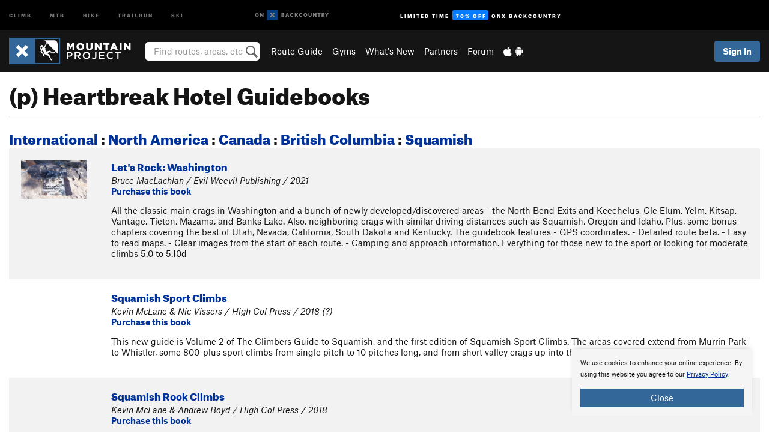

--- FILE ---
content_type: text/html; charset=utf-8
request_url: https://www.google.com/recaptcha/enterprise/anchor?ar=1&k=6LdFNV0jAAAAAJb9kqjVRGnzoAzDwSuJU1LLcyLn&co=aHR0cHM6Ly93d3cubW91bnRhaW5wcm9qZWN0LmNvbTo0NDM.&hl=en&v=PoyoqOPhxBO7pBk68S4YbpHZ&size=invisible&anchor-ms=20000&execute-ms=30000&cb=fis4hm7xn156
body_size: 48927
content:
<!DOCTYPE HTML><html dir="ltr" lang="en"><head><meta http-equiv="Content-Type" content="text/html; charset=UTF-8">
<meta http-equiv="X-UA-Compatible" content="IE=edge">
<title>reCAPTCHA</title>
<style type="text/css">
/* cyrillic-ext */
@font-face {
  font-family: 'Roboto';
  font-style: normal;
  font-weight: 400;
  font-stretch: 100%;
  src: url(//fonts.gstatic.com/s/roboto/v48/KFO7CnqEu92Fr1ME7kSn66aGLdTylUAMa3GUBHMdazTgWw.woff2) format('woff2');
  unicode-range: U+0460-052F, U+1C80-1C8A, U+20B4, U+2DE0-2DFF, U+A640-A69F, U+FE2E-FE2F;
}
/* cyrillic */
@font-face {
  font-family: 'Roboto';
  font-style: normal;
  font-weight: 400;
  font-stretch: 100%;
  src: url(//fonts.gstatic.com/s/roboto/v48/KFO7CnqEu92Fr1ME7kSn66aGLdTylUAMa3iUBHMdazTgWw.woff2) format('woff2');
  unicode-range: U+0301, U+0400-045F, U+0490-0491, U+04B0-04B1, U+2116;
}
/* greek-ext */
@font-face {
  font-family: 'Roboto';
  font-style: normal;
  font-weight: 400;
  font-stretch: 100%;
  src: url(//fonts.gstatic.com/s/roboto/v48/KFO7CnqEu92Fr1ME7kSn66aGLdTylUAMa3CUBHMdazTgWw.woff2) format('woff2');
  unicode-range: U+1F00-1FFF;
}
/* greek */
@font-face {
  font-family: 'Roboto';
  font-style: normal;
  font-weight: 400;
  font-stretch: 100%;
  src: url(//fonts.gstatic.com/s/roboto/v48/KFO7CnqEu92Fr1ME7kSn66aGLdTylUAMa3-UBHMdazTgWw.woff2) format('woff2');
  unicode-range: U+0370-0377, U+037A-037F, U+0384-038A, U+038C, U+038E-03A1, U+03A3-03FF;
}
/* math */
@font-face {
  font-family: 'Roboto';
  font-style: normal;
  font-weight: 400;
  font-stretch: 100%;
  src: url(//fonts.gstatic.com/s/roboto/v48/KFO7CnqEu92Fr1ME7kSn66aGLdTylUAMawCUBHMdazTgWw.woff2) format('woff2');
  unicode-range: U+0302-0303, U+0305, U+0307-0308, U+0310, U+0312, U+0315, U+031A, U+0326-0327, U+032C, U+032F-0330, U+0332-0333, U+0338, U+033A, U+0346, U+034D, U+0391-03A1, U+03A3-03A9, U+03B1-03C9, U+03D1, U+03D5-03D6, U+03F0-03F1, U+03F4-03F5, U+2016-2017, U+2034-2038, U+203C, U+2040, U+2043, U+2047, U+2050, U+2057, U+205F, U+2070-2071, U+2074-208E, U+2090-209C, U+20D0-20DC, U+20E1, U+20E5-20EF, U+2100-2112, U+2114-2115, U+2117-2121, U+2123-214F, U+2190, U+2192, U+2194-21AE, U+21B0-21E5, U+21F1-21F2, U+21F4-2211, U+2213-2214, U+2216-22FF, U+2308-230B, U+2310, U+2319, U+231C-2321, U+2336-237A, U+237C, U+2395, U+239B-23B7, U+23D0, U+23DC-23E1, U+2474-2475, U+25AF, U+25B3, U+25B7, U+25BD, U+25C1, U+25CA, U+25CC, U+25FB, U+266D-266F, U+27C0-27FF, U+2900-2AFF, U+2B0E-2B11, U+2B30-2B4C, U+2BFE, U+3030, U+FF5B, U+FF5D, U+1D400-1D7FF, U+1EE00-1EEFF;
}
/* symbols */
@font-face {
  font-family: 'Roboto';
  font-style: normal;
  font-weight: 400;
  font-stretch: 100%;
  src: url(//fonts.gstatic.com/s/roboto/v48/KFO7CnqEu92Fr1ME7kSn66aGLdTylUAMaxKUBHMdazTgWw.woff2) format('woff2');
  unicode-range: U+0001-000C, U+000E-001F, U+007F-009F, U+20DD-20E0, U+20E2-20E4, U+2150-218F, U+2190, U+2192, U+2194-2199, U+21AF, U+21E6-21F0, U+21F3, U+2218-2219, U+2299, U+22C4-22C6, U+2300-243F, U+2440-244A, U+2460-24FF, U+25A0-27BF, U+2800-28FF, U+2921-2922, U+2981, U+29BF, U+29EB, U+2B00-2BFF, U+4DC0-4DFF, U+FFF9-FFFB, U+10140-1018E, U+10190-1019C, U+101A0, U+101D0-101FD, U+102E0-102FB, U+10E60-10E7E, U+1D2C0-1D2D3, U+1D2E0-1D37F, U+1F000-1F0FF, U+1F100-1F1AD, U+1F1E6-1F1FF, U+1F30D-1F30F, U+1F315, U+1F31C, U+1F31E, U+1F320-1F32C, U+1F336, U+1F378, U+1F37D, U+1F382, U+1F393-1F39F, U+1F3A7-1F3A8, U+1F3AC-1F3AF, U+1F3C2, U+1F3C4-1F3C6, U+1F3CA-1F3CE, U+1F3D4-1F3E0, U+1F3ED, U+1F3F1-1F3F3, U+1F3F5-1F3F7, U+1F408, U+1F415, U+1F41F, U+1F426, U+1F43F, U+1F441-1F442, U+1F444, U+1F446-1F449, U+1F44C-1F44E, U+1F453, U+1F46A, U+1F47D, U+1F4A3, U+1F4B0, U+1F4B3, U+1F4B9, U+1F4BB, U+1F4BF, U+1F4C8-1F4CB, U+1F4D6, U+1F4DA, U+1F4DF, U+1F4E3-1F4E6, U+1F4EA-1F4ED, U+1F4F7, U+1F4F9-1F4FB, U+1F4FD-1F4FE, U+1F503, U+1F507-1F50B, U+1F50D, U+1F512-1F513, U+1F53E-1F54A, U+1F54F-1F5FA, U+1F610, U+1F650-1F67F, U+1F687, U+1F68D, U+1F691, U+1F694, U+1F698, U+1F6AD, U+1F6B2, U+1F6B9-1F6BA, U+1F6BC, U+1F6C6-1F6CF, U+1F6D3-1F6D7, U+1F6E0-1F6EA, U+1F6F0-1F6F3, U+1F6F7-1F6FC, U+1F700-1F7FF, U+1F800-1F80B, U+1F810-1F847, U+1F850-1F859, U+1F860-1F887, U+1F890-1F8AD, U+1F8B0-1F8BB, U+1F8C0-1F8C1, U+1F900-1F90B, U+1F93B, U+1F946, U+1F984, U+1F996, U+1F9E9, U+1FA00-1FA6F, U+1FA70-1FA7C, U+1FA80-1FA89, U+1FA8F-1FAC6, U+1FACE-1FADC, U+1FADF-1FAE9, U+1FAF0-1FAF8, U+1FB00-1FBFF;
}
/* vietnamese */
@font-face {
  font-family: 'Roboto';
  font-style: normal;
  font-weight: 400;
  font-stretch: 100%;
  src: url(//fonts.gstatic.com/s/roboto/v48/KFO7CnqEu92Fr1ME7kSn66aGLdTylUAMa3OUBHMdazTgWw.woff2) format('woff2');
  unicode-range: U+0102-0103, U+0110-0111, U+0128-0129, U+0168-0169, U+01A0-01A1, U+01AF-01B0, U+0300-0301, U+0303-0304, U+0308-0309, U+0323, U+0329, U+1EA0-1EF9, U+20AB;
}
/* latin-ext */
@font-face {
  font-family: 'Roboto';
  font-style: normal;
  font-weight: 400;
  font-stretch: 100%;
  src: url(//fonts.gstatic.com/s/roboto/v48/KFO7CnqEu92Fr1ME7kSn66aGLdTylUAMa3KUBHMdazTgWw.woff2) format('woff2');
  unicode-range: U+0100-02BA, U+02BD-02C5, U+02C7-02CC, U+02CE-02D7, U+02DD-02FF, U+0304, U+0308, U+0329, U+1D00-1DBF, U+1E00-1E9F, U+1EF2-1EFF, U+2020, U+20A0-20AB, U+20AD-20C0, U+2113, U+2C60-2C7F, U+A720-A7FF;
}
/* latin */
@font-face {
  font-family: 'Roboto';
  font-style: normal;
  font-weight: 400;
  font-stretch: 100%;
  src: url(//fonts.gstatic.com/s/roboto/v48/KFO7CnqEu92Fr1ME7kSn66aGLdTylUAMa3yUBHMdazQ.woff2) format('woff2');
  unicode-range: U+0000-00FF, U+0131, U+0152-0153, U+02BB-02BC, U+02C6, U+02DA, U+02DC, U+0304, U+0308, U+0329, U+2000-206F, U+20AC, U+2122, U+2191, U+2193, U+2212, U+2215, U+FEFF, U+FFFD;
}
/* cyrillic-ext */
@font-face {
  font-family: 'Roboto';
  font-style: normal;
  font-weight: 500;
  font-stretch: 100%;
  src: url(//fonts.gstatic.com/s/roboto/v48/KFO7CnqEu92Fr1ME7kSn66aGLdTylUAMa3GUBHMdazTgWw.woff2) format('woff2');
  unicode-range: U+0460-052F, U+1C80-1C8A, U+20B4, U+2DE0-2DFF, U+A640-A69F, U+FE2E-FE2F;
}
/* cyrillic */
@font-face {
  font-family: 'Roboto';
  font-style: normal;
  font-weight: 500;
  font-stretch: 100%;
  src: url(//fonts.gstatic.com/s/roboto/v48/KFO7CnqEu92Fr1ME7kSn66aGLdTylUAMa3iUBHMdazTgWw.woff2) format('woff2');
  unicode-range: U+0301, U+0400-045F, U+0490-0491, U+04B0-04B1, U+2116;
}
/* greek-ext */
@font-face {
  font-family: 'Roboto';
  font-style: normal;
  font-weight: 500;
  font-stretch: 100%;
  src: url(//fonts.gstatic.com/s/roboto/v48/KFO7CnqEu92Fr1ME7kSn66aGLdTylUAMa3CUBHMdazTgWw.woff2) format('woff2');
  unicode-range: U+1F00-1FFF;
}
/* greek */
@font-face {
  font-family: 'Roboto';
  font-style: normal;
  font-weight: 500;
  font-stretch: 100%;
  src: url(//fonts.gstatic.com/s/roboto/v48/KFO7CnqEu92Fr1ME7kSn66aGLdTylUAMa3-UBHMdazTgWw.woff2) format('woff2');
  unicode-range: U+0370-0377, U+037A-037F, U+0384-038A, U+038C, U+038E-03A1, U+03A3-03FF;
}
/* math */
@font-face {
  font-family: 'Roboto';
  font-style: normal;
  font-weight: 500;
  font-stretch: 100%;
  src: url(//fonts.gstatic.com/s/roboto/v48/KFO7CnqEu92Fr1ME7kSn66aGLdTylUAMawCUBHMdazTgWw.woff2) format('woff2');
  unicode-range: U+0302-0303, U+0305, U+0307-0308, U+0310, U+0312, U+0315, U+031A, U+0326-0327, U+032C, U+032F-0330, U+0332-0333, U+0338, U+033A, U+0346, U+034D, U+0391-03A1, U+03A3-03A9, U+03B1-03C9, U+03D1, U+03D5-03D6, U+03F0-03F1, U+03F4-03F5, U+2016-2017, U+2034-2038, U+203C, U+2040, U+2043, U+2047, U+2050, U+2057, U+205F, U+2070-2071, U+2074-208E, U+2090-209C, U+20D0-20DC, U+20E1, U+20E5-20EF, U+2100-2112, U+2114-2115, U+2117-2121, U+2123-214F, U+2190, U+2192, U+2194-21AE, U+21B0-21E5, U+21F1-21F2, U+21F4-2211, U+2213-2214, U+2216-22FF, U+2308-230B, U+2310, U+2319, U+231C-2321, U+2336-237A, U+237C, U+2395, U+239B-23B7, U+23D0, U+23DC-23E1, U+2474-2475, U+25AF, U+25B3, U+25B7, U+25BD, U+25C1, U+25CA, U+25CC, U+25FB, U+266D-266F, U+27C0-27FF, U+2900-2AFF, U+2B0E-2B11, U+2B30-2B4C, U+2BFE, U+3030, U+FF5B, U+FF5D, U+1D400-1D7FF, U+1EE00-1EEFF;
}
/* symbols */
@font-face {
  font-family: 'Roboto';
  font-style: normal;
  font-weight: 500;
  font-stretch: 100%;
  src: url(//fonts.gstatic.com/s/roboto/v48/KFO7CnqEu92Fr1ME7kSn66aGLdTylUAMaxKUBHMdazTgWw.woff2) format('woff2');
  unicode-range: U+0001-000C, U+000E-001F, U+007F-009F, U+20DD-20E0, U+20E2-20E4, U+2150-218F, U+2190, U+2192, U+2194-2199, U+21AF, U+21E6-21F0, U+21F3, U+2218-2219, U+2299, U+22C4-22C6, U+2300-243F, U+2440-244A, U+2460-24FF, U+25A0-27BF, U+2800-28FF, U+2921-2922, U+2981, U+29BF, U+29EB, U+2B00-2BFF, U+4DC0-4DFF, U+FFF9-FFFB, U+10140-1018E, U+10190-1019C, U+101A0, U+101D0-101FD, U+102E0-102FB, U+10E60-10E7E, U+1D2C0-1D2D3, U+1D2E0-1D37F, U+1F000-1F0FF, U+1F100-1F1AD, U+1F1E6-1F1FF, U+1F30D-1F30F, U+1F315, U+1F31C, U+1F31E, U+1F320-1F32C, U+1F336, U+1F378, U+1F37D, U+1F382, U+1F393-1F39F, U+1F3A7-1F3A8, U+1F3AC-1F3AF, U+1F3C2, U+1F3C4-1F3C6, U+1F3CA-1F3CE, U+1F3D4-1F3E0, U+1F3ED, U+1F3F1-1F3F3, U+1F3F5-1F3F7, U+1F408, U+1F415, U+1F41F, U+1F426, U+1F43F, U+1F441-1F442, U+1F444, U+1F446-1F449, U+1F44C-1F44E, U+1F453, U+1F46A, U+1F47D, U+1F4A3, U+1F4B0, U+1F4B3, U+1F4B9, U+1F4BB, U+1F4BF, U+1F4C8-1F4CB, U+1F4D6, U+1F4DA, U+1F4DF, U+1F4E3-1F4E6, U+1F4EA-1F4ED, U+1F4F7, U+1F4F9-1F4FB, U+1F4FD-1F4FE, U+1F503, U+1F507-1F50B, U+1F50D, U+1F512-1F513, U+1F53E-1F54A, U+1F54F-1F5FA, U+1F610, U+1F650-1F67F, U+1F687, U+1F68D, U+1F691, U+1F694, U+1F698, U+1F6AD, U+1F6B2, U+1F6B9-1F6BA, U+1F6BC, U+1F6C6-1F6CF, U+1F6D3-1F6D7, U+1F6E0-1F6EA, U+1F6F0-1F6F3, U+1F6F7-1F6FC, U+1F700-1F7FF, U+1F800-1F80B, U+1F810-1F847, U+1F850-1F859, U+1F860-1F887, U+1F890-1F8AD, U+1F8B0-1F8BB, U+1F8C0-1F8C1, U+1F900-1F90B, U+1F93B, U+1F946, U+1F984, U+1F996, U+1F9E9, U+1FA00-1FA6F, U+1FA70-1FA7C, U+1FA80-1FA89, U+1FA8F-1FAC6, U+1FACE-1FADC, U+1FADF-1FAE9, U+1FAF0-1FAF8, U+1FB00-1FBFF;
}
/* vietnamese */
@font-face {
  font-family: 'Roboto';
  font-style: normal;
  font-weight: 500;
  font-stretch: 100%;
  src: url(//fonts.gstatic.com/s/roboto/v48/KFO7CnqEu92Fr1ME7kSn66aGLdTylUAMa3OUBHMdazTgWw.woff2) format('woff2');
  unicode-range: U+0102-0103, U+0110-0111, U+0128-0129, U+0168-0169, U+01A0-01A1, U+01AF-01B0, U+0300-0301, U+0303-0304, U+0308-0309, U+0323, U+0329, U+1EA0-1EF9, U+20AB;
}
/* latin-ext */
@font-face {
  font-family: 'Roboto';
  font-style: normal;
  font-weight: 500;
  font-stretch: 100%;
  src: url(//fonts.gstatic.com/s/roboto/v48/KFO7CnqEu92Fr1ME7kSn66aGLdTylUAMa3KUBHMdazTgWw.woff2) format('woff2');
  unicode-range: U+0100-02BA, U+02BD-02C5, U+02C7-02CC, U+02CE-02D7, U+02DD-02FF, U+0304, U+0308, U+0329, U+1D00-1DBF, U+1E00-1E9F, U+1EF2-1EFF, U+2020, U+20A0-20AB, U+20AD-20C0, U+2113, U+2C60-2C7F, U+A720-A7FF;
}
/* latin */
@font-face {
  font-family: 'Roboto';
  font-style: normal;
  font-weight: 500;
  font-stretch: 100%;
  src: url(//fonts.gstatic.com/s/roboto/v48/KFO7CnqEu92Fr1ME7kSn66aGLdTylUAMa3yUBHMdazQ.woff2) format('woff2');
  unicode-range: U+0000-00FF, U+0131, U+0152-0153, U+02BB-02BC, U+02C6, U+02DA, U+02DC, U+0304, U+0308, U+0329, U+2000-206F, U+20AC, U+2122, U+2191, U+2193, U+2212, U+2215, U+FEFF, U+FFFD;
}
/* cyrillic-ext */
@font-face {
  font-family: 'Roboto';
  font-style: normal;
  font-weight: 900;
  font-stretch: 100%;
  src: url(//fonts.gstatic.com/s/roboto/v48/KFO7CnqEu92Fr1ME7kSn66aGLdTylUAMa3GUBHMdazTgWw.woff2) format('woff2');
  unicode-range: U+0460-052F, U+1C80-1C8A, U+20B4, U+2DE0-2DFF, U+A640-A69F, U+FE2E-FE2F;
}
/* cyrillic */
@font-face {
  font-family: 'Roboto';
  font-style: normal;
  font-weight: 900;
  font-stretch: 100%;
  src: url(//fonts.gstatic.com/s/roboto/v48/KFO7CnqEu92Fr1ME7kSn66aGLdTylUAMa3iUBHMdazTgWw.woff2) format('woff2');
  unicode-range: U+0301, U+0400-045F, U+0490-0491, U+04B0-04B1, U+2116;
}
/* greek-ext */
@font-face {
  font-family: 'Roboto';
  font-style: normal;
  font-weight: 900;
  font-stretch: 100%;
  src: url(//fonts.gstatic.com/s/roboto/v48/KFO7CnqEu92Fr1ME7kSn66aGLdTylUAMa3CUBHMdazTgWw.woff2) format('woff2');
  unicode-range: U+1F00-1FFF;
}
/* greek */
@font-face {
  font-family: 'Roboto';
  font-style: normal;
  font-weight: 900;
  font-stretch: 100%;
  src: url(//fonts.gstatic.com/s/roboto/v48/KFO7CnqEu92Fr1ME7kSn66aGLdTylUAMa3-UBHMdazTgWw.woff2) format('woff2');
  unicode-range: U+0370-0377, U+037A-037F, U+0384-038A, U+038C, U+038E-03A1, U+03A3-03FF;
}
/* math */
@font-face {
  font-family: 'Roboto';
  font-style: normal;
  font-weight: 900;
  font-stretch: 100%;
  src: url(//fonts.gstatic.com/s/roboto/v48/KFO7CnqEu92Fr1ME7kSn66aGLdTylUAMawCUBHMdazTgWw.woff2) format('woff2');
  unicode-range: U+0302-0303, U+0305, U+0307-0308, U+0310, U+0312, U+0315, U+031A, U+0326-0327, U+032C, U+032F-0330, U+0332-0333, U+0338, U+033A, U+0346, U+034D, U+0391-03A1, U+03A3-03A9, U+03B1-03C9, U+03D1, U+03D5-03D6, U+03F0-03F1, U+03F4-03F5, U+2016-2017, U+2034-2038, U+203C, U+2040, U+2043, U+2047, U+2050, U+2057, U+205F, U+2070-2071, U+2074-208E, U+2090-209C, U+20D0-20DC, U+20E1, U+20E5-20EF, U+2100-2112, U+2114-2115, U+2117-2121, U+2123-214F, U+2190, U+2192, U+2194-21AE, U+21B0-21E5, U+21F1-21F2, U+21F4-2211, U+2213-2214, U+2216-22FF, U+2308-230B, U+2310, U+2319, U+231C-2321, U+2336-237A, U+237C, U+2395, U+239B-23B7, U+23D0, U+23DC-23E1, U+2474-2475, U+25AF, U+25B3, U+25B7, U+25BD, U+25C1, U+25CA, U+25CC, U+25FB, U+266D-266F, U+27C0-27FF, U+2900-2AFF, U+2B0E-2B11, U+2B30-2B4C, U+2BFE, U+3030, U+FF5B, U+FF5D, U+1D400-1D7FF, U+1EE00-1EEFF;
}
/* symbols */
@font-face {
  font-family: 'Roboto';
  font-style: normal;
  font-weight: 900;
  font-stretch: 100%;
  src: url(//fonts.gstatic.com/s/roboto/v48/KFO7CnqEu92Fr1ME7kSn66aGLdTylUAMaxKUBHMdazTgWw.woff2) format('woff2');
  unicode-range: U+0001-000C, U+000E-001F, U+007F-009F, U+20DD-20E0, U+20E2-20E4, U+2150-218F, U+2190, U+2192, U+2194-2199, U+21AF, U+21E6-21F0, U+21F3, U+2218-2219, U+2299, U+22C4-22C6, U+2300-243F, U+2440-244A, U+2460-24FF, U+25A0-27BF, U+2800-28FF, U+2921-2922, U+2981, U+29BF, U+29EB, U+2B00-2BFF, U+4DC0-4DFF, U+FFF9-FFFB, U+10140-1018E, U+10190-1019C, U+101A0, U+101D0-101FD, U+102E0-102FB, U+10E60-10E7E, U+1D2C0-1D2D3, U+1D2E0-1D37F, U+1F000-1F0FF, U+1F100-1F1AD, U+1F1E6-1F1FF, U+1F30D-1F30F, U+1F315, U+1F31C, U+1F31E, U+1F320-1F32C, U+1F336, U+1F378, U+1F37D, U+1F382, U+1F393-1F39F, U+1F3A7-1F3A8, U+1F3AC-1F3AF, U+1F3C2, U+1F3C4-1F3C6, U+1F3CA-1F3CE, U+1F3D4-1F3E0, U+1F3ED, U+1F3F1-1F3F3, U+1F3F5-1F3F7, U+1F408, U+1F415, U+1F41F, U+1F426, U+1F43F, U+1F441-1F442, U+1F444, U+1F446-1F449, U+1F44C-1F44E, U+1F453, U+1F46A, U+1F47D, U+1F4A3, U+1F4B0, U+1F4B3, U+1F4B9, U+1F4BB, U+1F4BF, U+1F4C8-1F4CB, U+1F4D6, U+1F4DA, U+1F4DF, U+1F4E3-1F4E6, U+1F4EA-1F4ED, U+1F4F7, U+1F4F9-1F4FB, U+1F4FD-1F4FE, U+1F503, U+1F507-1F50B, U+1F50D, U+1F512-1F513, U+1F53E-1F54A, U+1F54F-1F5FA, U+1F610, U+1F650-1F67F, U+1F687, U+1F68D, U+1F691, U+1F694, U+1F698, U+1F6AD, U+1F6B2, U+1F6B9-1F6BA, U+1F6BC, U+1F6C6-1F6CF, U+1F6D3-1F6D7, U+1F6E0-1F6EA, U+1F6F0-1F6F3, U+1F6F7-1F6FC, U+1F700-1F7FF, U+1F800-1F80B, U+1F810-1F847, U+1F850-1F859, U+1F860-1F887, U+1F890-1F8AD, U+1F8B0-1F8BB, U+1F8C0-1F8C1, U+1F900-1F90B, U+1F93B, U+1F946, U+1F984, U+1F996, U+1F9E9, U+1FA00-1FA6F, U+1FA70-1FA7C, U+1FA80-1FA89, U+1FA8F-1FAC6, U+1FACE-1FADC, U+1FADF-1FAE9, U+1FAF0-1FAF8, U+1FB00-1FBFF;
}
/* vietnamese */
@font-face {
  font-family: 'Roboto';
  font-style: normal;
  font-weight: 900;
  font-stretch: 100%;
  src: url(//fonts.gstatic.com/s/roboto/v48/KFO7CnqEu92Fr1ME7kSn66aGLdTylUAMa3OUBHMdazTgWw.woff2) format('woff2');
  unicode-range: U+0102-0103, U+0110-0111, U+0128-0129, U+0168-0169, U+01A0-01A1, U+01AF-01B0, U+0300-0301, U+0303-0304, U+0308-0309, U+0323, U+0329, U+1EA0-1EF9, U+20AB;
}
/* latin-ext */
@font-face {
  font-family: 'Roboto';
  font-style: normal;
  font-weight: 900;
  font-stretch: 100%;
  src: url(//fonts.gstatic.com/s/roboto/v48/KFO7CnqEu92Fr1ME7kSn66aGLdTylUAMa3KUBHMdazTgWw.woff2) format('woff2');
  unicode-range: U+0100-02BA, U+02BD-02C5, U+02C7-02CC, U+02CE-02D7, U+02DD-02FF, U+0304, U+0308, U+0329, U+1D00-1DBF, U+1E00-1E9F, U+1EF2-1EFF, U+2020, U+20A0-20AB, U+20AD-20C0, U+2113, U+2C60-2C7F, U+A720-A7FF;
}
/* latin */
@font-face {
  font-family: 'Roboto';
  font-style: normal;
  font-weight: 900;
  font-stretch: 100%;
  src: url(//fonts.gstatic.com/s/roboto/v48/KFO7CnqEu92Fr1ME7kSn66aGLdTylUAMa3yUBHMdazQ.woff2) format('woff2');
  unicode-range: U+0000-00FF, U+0131, U+0152-0153, U+02BB-02BC, U+02C6, U+02DA, U+02DC, U+0304, U+0308, U+0329, U+2000-206F, U+20AC, U+2122, U+2191, U+2193, U+2212, U+2215, U+FEFF, U+FFFD;
}

</style>
<link rel="stylesheet" type="text/css" href="https://www.gstatic.com/recaptcha/releases/PoyoqOPhxBO7pBk68S4YbpHZ/styles__ltr.css">
<script nonce="hroHxBlBKScepBrQGo7qew" type="text/javascript">window['__recaptcha_api'] = 'https://www.google.com/recaptcha/enterprise/';</script>
<script type="text/javascript" src="https://www.gstatic.com/recaptcha/releases/PoyoqOPhxBO7pBk68S4YbpHZ/recaptcha__en.js" nonce="hroHxBlBKScepBrQGo7qew">
      
    </script></head>
<body><div id="rc-anchor-alert" class="rc-anchor-alert"></div>
<input type="hidden" id="recaptcha-token" value="[base64]">
<script type="text/javascript" nonce="hroHxBlBKScepBrQGo7qew">
      recaptcha.anchor.Main.init("[\x22ainput\x22,[\x22bgdata\x22,\x22\x22,\[base64]/[base64]/[base64]/ZyhXLGgpOnEoW04sMjEsbF0sVywwKSxoKSxmYWxzZSxmYWxzZSl9Y2F0Y2goayl7RygzNTgsVyk/[base64]/[base64]/[base64]/[base64]/[base64]/[base64]/[base64]/bmV3IEJbT10oRFswXSk6dz09Mj9uZXcgQltPXShEWzBdLERbMV0pOnc9PTM/bmV3IEJbT10oRFswXSxEWzFdLERbMl0pOnc9PTQ/[base64]/[base64]/[base64]/[base64]/[base64]\\u003d\x22,\[base64]\\u003d\\u003d\x22,\x22JsOaw5bDlDvCiEcTw4EBwqBqcMO9wrLClsOCYSthBjzDnThfwrfDosKow4ZAd3fDu2Q8w5JXb8O/wpTCpEUAw6tSYcOSwpw9woo0WQFPwpYdHgkfAw/CisO1w5AJw4XCjlRDBsK6acKSwqlVDi7CkyYMw4k7BcOnwrt9BE/[base64]/CqhwuQRvCgC/CmcKTw7bCo1lXUsObw7fCi8KcZ8O5w7XCqnVmw6DCi0wtw5xpDMKNFUrCoXtWTMO1CsKJCsKNw7MvwosGYMO8w6/CjsOAVlbDvMKpw4bClsKew6lHwqMefU0bwq3DjHgJOcK7RcKfbcOjw7kHYijCiUZEH3lTwoHCocKuw7xTdMKPIhNsPA4LYcOFXDMyJsO4bcOmCnc/a8Krw5LCksOkwpjCl8K2ewjDoMKvwprChz4+w55HwojDrBvDlHTDrMO4w5XCqGIrQ2JvwoVKLinDmmnCklNwOVxgKsKqfMKDwrPCom0fIQ/ClcKSw6zDmibDmsKjw5zCgzhUw5ZJd8OyFA9cfMOYfsOcw5vCvQHCgWg5J2DCs8KOFEFZSVVbw6XDmMOBN8O0w5AIw7ILBn11fsKYSMKdw5bDoMKJP8Kxwq8awp/DuTbDq8OPw4bDrFAkw4MFw6zDj8KINWIoM8OcLsKHW8OBwp9zw7ExJxbDtGkud8KBwp8/wrjDqTXCqT3DtwTCssOrwrPCjsOwXzspf8OFw5TDsMOnw6jCpcO0IF3CqknDkcOPeMKdw5Fcwq/Cg8OPwqNew7BdRyMXw7nCmMO6E8OGw7lGwpLDmXHCiQvCtsOAw6/DvcOQXcKmwqI6wobCtcOgwoBhwrXDuCbDrxbDsmIowpDCnmTCjwJyWMKJUMOlw5Bgw5PDhsOgcsK8FlF+XsO/w6rDhsObw47DucK7w6rCm8OiCsKsVTHCqGTDlcO9wr7CqcOlw5rCgMKzE8Oww4wpTmlLEUDDpsOCJ8OQwrxPw5Iaw6vDlMKQw7cawq7DrcKFWMO7w45xw6QEP8OgXSbCtW/[base64]/Ck8OBHy3DgyPDqCzDu1knZ0nCn8Ouwqd5JEzDpVNZGlAUwr0sw5bDtycvRcOTw4lSQcKWehI8w7sNRMKuwr0mwrd8Z09od8OYw6Jse0bDm8KSKcKtw40/G8OTwq4mS0DCnXfCqh/DnSTDuzFFw4QXbcOvwpwSwpsjQETCkcOyGcKIw6jDs3LDjClXw53Dj0bDn37CqsOhw5jDvixLInXDuMOewotIwqNKOsK0CWbCl8KvwozDijkiDkvDq8OQw6hzQnHCocOIwoxxw4/DgMOxUXRLdcK9wo5XwrjDj8OCGsKhw5PCh8K9wpFrXXlGwrLCsTTCh8KYwovCr8KEHsOowofCiDpPw5jCg1Y4wpbCuHULwpctwqvDoFMOwq8nw4HChsOoej/DhRDCoxnChygyw5DDv2XDghzDgGnCt8KDw7vCulIrU8OHwp/DtCJgwpPDqyjCjgjDs8KTSsKjRFzCksO7w5rCqlbDgysbwqhZwpTDhsKdM8KsQsO8dMOZw6h2w4tJw54RwqUgw63CjmXDvcKrw7fDmMKZw6XCgsO7w7VueTLDjCAsw4MMKMOGw61aVMO/QC5WwqNKwrl6wqHDhV7DggjCmlXDsWsWez1oOMKoV03ChcK6wqshJcOzIMKRw5HCjmrDhsOQecOOwoBPwrotQFUEw5MWwpg/J8KqfcOCDxdtwpjDmsKLwojCvsKZUsO9w4HDqMK5XsKJMRDDpXLDkUrCu2rCrMO9wr/ClsOUw43DjHhOInESf8Khw7fDtAZMwpdkPgnCvhXDs8O4wrHCrADDjkbCncKNw7rDkMKjw6HDjAMKZ8OgRMKYTDfDmifDu2HDhMOkWCvCvyNvwrpPw7jCh8KtLHFQwqUyw4XCgnrDmH/CoQrDqsOHAhzDvDRgZxkXw645w7nDnMOLIxt6w71iSWAqfUgKHzjDgMKFwrDDrXDDskpJEydEwqvDq2TDvx7DncK2BlvDtMKmYBjCpsK3OCslOTdpWmdiOWjDkxh/wopswqEjEcOkcsK/woTDnQdkC8O2fGPCicKAwoXCsMOlwqzDtMOTw6vDmSvDn8KFGsKxwoZEw6HCgUXDq3PDjng7w7NKZcO6FFnDosKhw4padcKdNHrCrycWw7HDg8OQbcKEwqZWKMOPwpZ/QsOsw4EyL8KHFcOaTA1FwrfDjyTDhMOlKMKAwpXCrMOWwpdDw7vCmVDCo8OVw4zCtXjDtsKEwrxBw77DpChJw6wvCFLDrcK4wojChRU+UMOIYMKzAjZ0BULDp8Kmw47CqsKawol9wpTDtcOaajgewp/Cm0/CqsK7wpk3PMKxwo/DncKlJSjDuMKsc17CuTk5wpvDrgsUw6FlwrAUw74Jw6bDpsOBNsKdw6d2bjgBcsObw6p3wqJOUCpFMyzDgn7CuUdMw6/DuTtnE3UXw4Jhw73Dl8OcB8K7w7/CnsOkJMOVOcOAwpEqw43CrmZywrtywoJCEcONw6PCvsOrT0rCi8O2wqtnMsOBwoDCgMK+I8O9wqI/YwTDjUMWw6bCjiPDjMOKNsOfABF5w7nCoQY8wrA/S8KvLBHDiMKkw78Qwo7CrMKUTMOdw5oyD8K1CMOaw5IXw4V8w6fClsOgwqY6w6XCqcKHwrTDosKAHcOMw5cMVmFDSMKkakTCnH/CpRDDq8KiP3o2wr5bw5sdw6rDjwRgw7bCpsKEwrAmFMONwr/DsBYHwrFUaBrCokgPw6BIPllyeDLDrw1uFWQWw61nw6tlw7/CrMKsw43DlzvDiz9qwrLCpnwZCwXCs8OMKgFEw4snSjLCncKjwrjDrWvDkMKjwrd8w7jCtMODEsKNw6F0w43DsMKVfsKeJ8K6w63CjjPCj8KXfcKIw7R6w7UbesOgw4QYwpwHw6bDhQLDnm/DtxpGV8K4aMKiDsOJw6oXdzY4AcK3NizCjTBxHMKZwpBIOTYLwpjDhWvDjcK1T8KowobDtlbDq8Opw7bCmEAKw4LCgELCu8Ohw7xcQ8KSOsO8w4XCn0VsLcKrw6A5DsO8woNswo14AWJAwr/[base64]/[base64]/CtMKqw5hXwrgxwqnCgm4WwqgsbV1vw6/[base64]/Dj3TDjD/CnsOSw4gcL0Mgw4NgO8KKf8KCw7HCqFHCpVPCuWjDiMOUw7nDv8KaYsOPOsKsw4FUwpJFDlJoOMOhAcOnw4gLX1Y/[base64]/[base64]/DgGvDpiRpwrc1w4rDuljCvMOBwrkNAykZHsOCw4bDhHFrw5rCrMKBSFDDnMOmH8KPwrAPworDozoLTDEjIkPCimJHDMOKwpQGw6h4woRNwqrCt8Onw412V3YTHsKgw6lyccKKIMOkBBvCvGstw4/[base64]/JcKPw6ZrNsKUw5VxMUh7JiLDhAd0W8O2wqBqwoLCuXHCkMOTwoZ+EsKqeXRVG0lmwofCucOffMKOw5fCnyF3EDPCmlc4w4xMw4/ChDwcSDJFwrnChh07ZHoIL8O8EsO3w4pmwp/[base64]/w4LDq8Kbw4bCo8K/w4hPwpRuDsOWasKPw6xew67CnBJPNW1OLcK+LSN1M8K3aAjDkxRbSFsUwovCssOgw57ClMO4Y8OCYsOfYyVawpZdwrTCpQ83acKKe2fDqkzCk8KyAWbCj8KaDsOyISRXOcKyEMOVFCXDgy9wwpsLwqAbf8OZw4/CmsK9woLCnsO1w5BDwpNAw4DCj0LCjsOdwoTCogXCuMOKwrE4fcKNORXCjMKVIMKracKswoDCujbDrsKWacKQGWgdw7LDq8K6wogeJsK+w53CvA7DusKjEcKrw5x6w5/CusO8wpnDhjQQw7R7w57DscODZ8KNw4LDvcO9VsKbGVdnw6VEwpB5woPDvRLClMORDh49w67DosKEWScVw5LDlMO2w5A5wpXDrsOWw4TDuC5PXW3Cvy8gwrbDrMO8MizCl8OjUMK+R8OZw6nDpglxw6vClEh4ThnDucOzX1h/[base64]/w550T8KhaEPCuMOcw7PCuVjCrsOKwofDusOCAcOjflLCgMKBwqXCmUI2P0DDhm7DmWDCp8K5eAR0X8KTJ8OQNXEFIzAow5FaZwjCp3lIAHFtcMOJQQvCqMOEwpPDqi0CSsO5Fj7CvzDCj8KuP0pAwp9nGULCslIfw57DvjnDpcKGeR/CisOEwpkZRcOaWMOMSHfDkw1RwqHCmQLChcKawq7DvcO9CR5nwp1dw6wGDsKSFMOlw5XCon8cw7rDqSxTw53DmV/ChEYSwpIhS8KLScKUwoBvBi/DughBIMKVC0DCgsKzw6wew414w4h9wp3CiMKnw57CrGfDsFl6L8OvZlNKW2zDvF1UwqLDmFLCrMOMLBYGw4wZB1hbw5PCosOeIUbCvREhW8ONDMKZNMKCQ8OQwr5wwrPDvzk/PjjDtlvDtnnCqWZIUsKCw6ZAAcKOG0YRwojDkcK7O1N2cMOGLsKuwo3CsCnCiQMoMiN9wp/CuGrDu2rCn010C0cUw6rCvEfDsMOUw48pw498XCdnw7A/FT1dLcKLw70Jw4oTw4NZwpvDhMK/wo7DrD7DnHrDvcKuSE5pXFLDgsOLw6XCmhbDp2l0RSjDi8OxWsKvw4lYRsOdw73DvsO+c8KXdsO0w60uw5ocwqRJwovDpxbCuFgcE8OSw7t1w6EkMVVCwqd4wqrDusKDw4DDoU9oRMKKw4TDs0l3wojCucOVZMORUF3CiivDtAPChcKMXG/DncOoasO9w71edS4LdinDg8O+QCzDul46ZhdaOk7CjWPDuMKJNsOsP8Krd3/DuSrCpGjDr0ljwqIrA8OqXcOKwq7Cvm8Wb1zCl8KoES9HwrVowrQawqgnYj9zwpA7HgjCui3CnR5TwqbCqMOSwpdfw5DCscOKTlxpV8OAfcKjwqdkYMK6w7p5CmMxw6fChCkJVcOYRsKJYsO5woYAV8K/w5PCqgMfRjgOCMKmX8K9wqYfFlLDhlUqOcOYw6bClWDDmyd3wqjDmxvCmsKCw6nDnDMFXnYIF8OYwr1MGMKKwq/[base64]/[base64]/Dp13DjEhQYsKCYcOjVBVTMsOvZ8Oww5hELcKIBSTDv8Kgw4zDocKJYUzDiHQlVsKvJUPDkMOnw4Ugw4p7ZxFWX8K2B8KQw7vCq8Ojw4LCv8Ocw5PCoVTDqMKcw754OB7DjFDCmcKXbMOQwqbDrlpGw7fDjWYOw7DDh3jDtE8OU8OgwpAiw6FLw7vCl8O/w5HCt150eizDgsOtYEtqW8KZw7UVMnPDkMOjw6bCrj1lwq83b20NwpgMw5rCmsKUwq8swqHCrcOPwqhPwqAywrFBAGfDjDVhIj1zw48tdFBwJMKbwp/DuhBbQVkYwoTDjsKvOSEfQ14DwpLCgsKzw7TCtsKHwoxXw5DCksKbwo1yIsK2w5DDpcKdw7TCjVN5w4DCicKAa8K/HMK2w4DDpcOzXsOFUwIPfz7Dj0Vyw7UgwpXCnkvDnCTDr8Oxw5HDoyjDtMOjQwvDvxJMwrcEEMOMIFHDn1zCslB0GMO/[base64]/[base64]/CqTNDaynChUrDsFR4WgYbAAzCosKnJ8KZb8Ouw4PCsRzDusKZHsOkw7hKY8KlX2LCv8KsEXhkd8OrAVDDu8OkUGHCj8Kjwq/ClsKhP8KDb8K2dn47AibDhMOxIBLCgMKGwrzCj8O3WAPCkAkNA8KePFrDp8Oow6wpJ8Kew6B4L8KwG8Kyw77CoMK+wq/DsMO8w4VUS8KVwqE9Jiouw4fCscOdMzp7WDVnwrMtwrJBRcKoX8Ojw7NEIsKGw7ESw7hjwq3CgWMAw6B4w6g9BF4/woTClUxLasO/w41Uw4INw4ZQbcOfw4XDmsK3w5YXeMO2ckLDiDHDnsOuwofDsA3Cn0nDlMKVw6nChSvDggPCkQLDsMKrwp/CjcOlLsKKw7g9F8K4Z8KzFsODDcKow6wuw6URw6DDgsKVwp5BH8Ozw7/[base64]/DrcKhUsOwHgR4KcOIB2IywrrDvDIXWsK/[base64]/CqcOJw6cAw6vCqhPCuMKMFkjCjsKEb8KUC2fDrTvDmQtHwoNuw4h1wpzClHrDuMO3W2bCnsOfGGvDj3bDnWsIw7vDriI8wqoBw6HCkUMDwoQDScKoGMKiwp3DkDUuw5bCrsOmeMOXwrFzwqM4wqTCggc8Jl/Cm0/Cs8Kxw4DCvkTDplo7bQ4HI8K0w6tOwrvDpMOzwpPDgEjCgy8nwog/[base64]/CjW3Dgz5gw6DDnGDDrMKww4cwScKYwpjDglfCrmDDhsKhwr8PWkQYw4gywqgUV8OqBMOZw6TClwXCkDjCpcKmVShAWMK3wozChsOdwqTDjcKDDx44eifDpSjDnMK9bFcvIMKpdcOTw5jDgcOcGsOBw7AVRsKawqBjO8KXw7vDhSUgw5HDl8OHV8OXw4cewrZiw7/[base64]/[base64]/[base64]/[base64]/GQzCqElEw4nCvsKXwqdww6rDt13DnsKFZC8bDA8tdTU6B8Kew4vCvnVFccOZw6VsH8KWTGbCocOgwqLDmMOLwpRsTGBgIVIxdzBLVMO8w7J/FSHCpcOpFMOcw4g8UnLDtCbCu1zCs8KvwqPDhXdrWAApw6I6MHLDlFhmw4MnRMKFw4PDvGLCgMORw5d2woLCm8KhYcKsQW/DkcOfw5PDrsKzD8KLw6zDgsKBw40Vw6cjwotQwqnCr8O6w68EwpfCrsKNw7zChAR/RcOPI8KuUGTDkVIPw5HCmks1wrXDpipswqkXw6bCsQ7DjE1yMsK+w6lvD8OwBcKfHsKywrYiwoTCsxrCvcOMAUohIgbDj0XCixZqwrV2aMOuFGlkbMOuwqzCl2FHwqtnwrjCgl1vw4LDsE47ZgLCgMO1wqcmU8O0w6vCqcOlwrR+BVTDiGE/[base64]/[base64]/wrViTGlOcE5Tf3pYHitMwqVBVkPClsK9UsOiworCrFPDsMOANcOeUEklwp7Do8KRbSEvwoNtccKxw6vDnD7DvMKtLzrChsKYw7/DoMOTwoQ/wrzCpMOJXXIzw6rCkFLCti7CjkUzYhQecAMQw6DCscOIwro0wrHDvcOkXVHDs8OMXw3Ckw3DgArCoX1KwqcFwrHCgghuwpnCpg5VZGfDuSxLYGnDh0I4w7zCksKUTcOpw5fDrcKzOcK8PcORwrp6w4x9wo3Coz7CiiknwpHDli9/[base64]/[base64]/AsKMRMKDL8Omw6VHORVXwqhCIxZfQ8OzTjQUMsKmIURHw57CjxAYFC9PPMOSwqQbbl7CvsOoBcOWwr7Crwg2UcKSw5BmSMKmCzZlw4B8YzrDh8KKcsOIwrPDgHLDmx0/w413ecKtw63DnUVnccO7wr5mNcOCwrNyw4nCmMOdSgHDlsO9TkXCtHEMw7UzE8KQdMOiSMK3woA2wonCuxtVw4MHwp0Bw4EZwo1AXMKlB3R+wppPw6J5NC7CtsOJw7fCrA4Gw5dNWcO6w7HDjcKxXD9Qw77Cq2LCpDLDqMKnOkY4wo/CgVYow7rChw11UWzDssKGwqYRwo/[base64]/CucKwwo8+w6fCsF/DlsOMwopuaTnCtMKcQ1XDilthdmnDq8ORI8KZGcOQwopdLMKgw7BORVFZLQLCryAYQxBGw58Bd3MnDxh2PDk9woAvwqw/w50Vw6nCjW4rwpUTw4tyHMKSw5MaJMKhHcO6w5BPw51ZRlRtwqQzBsOOw5s5w73Dum09w7o1QsOrIStgw4PCuMO8UsKGw74qcFlYD8KKbkrDrScgwofDpMO5am/Cgj/DpMO3OsKEC8KFfsK4wq7Cu3wBwqY2wp3DqFHCpsOBGsK1wrDDm8OGwoFUwrlywpk2PD3DocKHO8KvTMOFQHbDqH/DiMKxw5LDlgcww4pHw6vDncK9wo1CwpbCksK6d8KTXMK/H8KNYWPDv2IkwpPDt1sSZ27DqsK1BGFmY8OJAMKswrIyX3XCjsKnH8OeLzzDrVzCocKrw7DCgmNhw6QqwplAw7/DpivCgsKmHhI9wrcZwqLDk8OGwqvCjsOGwp1wwq7DrMKaw43CkMKKw67DokLDlFgXeAUlwrLCgMOOw783FUMNXAXDpywaJsKBw7g8w5nDhcKNw6nDpcOZw50dw4xeEcO6wokTw5ZEJsOswr/[base64]/wpEmccOeIgXDtMKmwocrw7LChV8cwrzDs8KQwpfClgPDqsOrw7HDjcO8wr9TwqNNa8KZwq7DrMOmO8OLJ8Kpw6jCpMOcKVvDuDzDqhjCscOKw78hPXRBRcOLwpEqasK2w6rDlsOaQCjDo8KRecKXwqPCusK6FMKiERxeU2zCp8O5WMKDT1lOw4/CpXkGesObJQpuwrfDv8OIV1HCuMKwwpBNFcKQSMOhw5MQwq19Y8Kfw58zOV1ATVkvMmHCi8OzF8OdPwDCqMKKP8OcX1ILw4HClsKeFsKBfAXDkcKew64WPsOkwqR1w6d+VxQ1aMO7Hm3DvgnClsKHXsO6NHPDosOqwrxnwpArwp/DjcOAwpvDhVAHwokKwoM4VMKPA8OEXxIwPMKIw4PCrDs1XGLDvsOmX2xlKsK0dgQrwptlVXzDt8KJK8O/dX3DpVDCkVccL8O4wpAZB1AEZkTDuMOYQGjClcO5w6VvCcKiw5HDgcO5VsKXeMKVwqfDp8K+w5TCm0tcwr/DhcOWX8KfQcO1WsKNADzCslXDosKRS8OtQWUIwpxLw6/CunbCpTAZAsOuS2jCv3Ncwr86CxvDlHjCoAjClzrDiMKawqnCn8OXwo3CuATDv33DrMOjwqVZIMKYw7gzw4/[base64]/Cj8Ozw4HDoi4Kw6vCr3FrGsOIasOFfsKAU8K2ODwrBsOqw6LDr8K+wqPCscK6PlETWcOTRHlQw6PDiMKBwq7Dn8O+JcKPS11SSFUZa3YBcsOEdMKGw5nCj8KIwqQtw6nCtsOtwoReYMOeZ8KTfsOLw48dw4/Cl8OXw6bDrsO7w6MQOE7Cr3rCsMO3bFPCuMKWw5TDix3DgUTCmsKkwodcfcOxVcOmw57CgijDp09MwqnDoMK7TMOYw5vDuMO6w5p2HcOww5HCocOLKMKtwoNha8KTeA/DpsKMw7bCsTs2w7rDqMKORkXDkHrDvcK8w7hqw517O8KPw4slTMOzeDDCgcKhBh7Ct2nDmV9obcODN0LDjVDCsT7Cin7DhE7CjHlQbMKMTsKcwrvDrcKDwrjDqADDrE7CpFTCuMK7w5wAMjDDhj/CgkrCjcKMB8OTw7R3wp1wccKwdWNfw61CTHQLwrLCo8K+KMKdEx/DpXTDtMOSwq7CkTBLwpjDtkTDkFAwATPDiWgkTRrDtsK3L8Oww6wvw7Mbw5cAaz1/DzXCgcKKwrHCm2Jdw7LClT/DlzfDoMKiw5olJm83bcK0w4XDg8K/Z8Opw5RIwqALw4AAD8Kgwq56w6Qawod3NMOgPB5dRsKGw4UzwpnDjcOdwpUew47DrCTCtQTCnMOvAmVtK8K3aMKSGnsWw517wqp5w6gdwog1wojCsyLDpcO/CMKQw4BZw5TCvcKwLcKcw6DDlRdBRhfDpRzCjMKYH8KIM8OYNBVxw445w7zCkUEOwoPCo3wPZsOKaSzCmcOAM8OMS0RXLsOqw7I8w5oVw5/DtRLCggNLw7Y8bEHChsOlw5bDr8KMwokXbTgiw4B2wrrDisO6w6IAwo0XwqDCjBs4w4NKw71cw5Yyw6Brw6LCisKWOGrCmV1Jwql/WykRwqDCpsOlKsK3J2PDmcKDWsKDwr7CnsOuNcKuwo7CrMOEwrB6w7MlNMKGw6oewqxFPnNHS15UB8KdTmjDlsKaT8OAR8KdwrIJw5BXZA8tbMOzwp3Dm2UjC8Kfwr/Cj8OewrrDiA8JwrbCu252wr0Sw74Cw6/CpMOTwpEseMKSHVQfeBzCmGVJwpVFKnFuw4fCnsKvw6PCozkWw4jDncOsATvCgcOkw5nDp8O7wrXCmXLDp8KLesK2CMO/wrbCo8Kkw6rCvcKyw4jCtsK5wrRpRQU+wqHDmB/[base64]/DhWpvw4DDijUhw5vCrcKsf1BnwpjCoMKYw7FOw4Vjw5cydsOJwrjCtgbDnULChF1Qw6nDnUrDk8Khwro2w78zbMKQwpvCvsOgw4JHw6kHwoHDnjfDmDFVQTvCs8Oww5vCgsK5K8OBwqXDkljDmsOUbsKKRXl+w4fDs8OzNFAoMMKTXStEwpQhwqUkwqYUCcOxG0/DssKBw4YkFcKpMWomw58JwpfCvC1vVsOWNmfCh8KoNVzCo8OuEzxTwqVMw6UdfMK/w6XCqMO1OsOCcCgew7HDncObw5ZXNcKIwos7w7TDhhtUdsO1dCrDq8OPfQ3DjGfCjlvCoMKowrLCoMKyFSbCvsOeDTI2wrgJDDxxw58HdmXChxXCsjIsccO0ZsKKwqrDsUjDs8Oew7XDqFvDs1/ColbCp8KVw5Fvw746C0U3BMK3worCrQXCqsOcwqHCkyZBOnJeRSHDumZ+w6PDnQZLwpxsI3rCh8Ktw6jDhMK+SFzCpivCvsKpEsK2FzkowrjDisKUwpnDtlcAB8KwAsOAwoLClkLCjz/[base64]/CssOHw6DCsB3CiFsMWBxGDMKODcObAcOrZsKywrATwoDCtsOrCsKaUBvDjxcfwrcffsKfwq7DmMKdwq0AwpxRHl/Cu1zCkiTDr0PCggQLwq5NBjUXEHt6w7IvW8KqwrLDqkTCn8OSImfDrgTCjCHCuV58Qk9jQR1rw4B7C8KyXcOhw4dGcFrDsMOkw7PClzPCjsO+dxVBOT/Dn8Krwrklwqcow5HDsj9WcsKqCsOEdnbCrVZqwrvDicOWwr0gwrkAVMOyw5UDw6UgwoUXYcKJw7LDqsKJVsOxLzzCt2t/w7HCh0PDtsKTw5RKGMOew5vDgiovGQfDnDZtTlbDrWgywoTCpcO6w61DYC4WRMOiwrrDhcKOSMKSw5xIwoUzZsOow7tZE8KUMnxmd2YZw5DCqcKOwqDDrcOnFztywqEbVcOKd1HCkjDCvcK4woEiM14CwoV+w5R/OcONE8Odwqs8QnY4bHHDl8KMYsOve8KuS8OLw74/wqgEwovClcOlw5AaIk7CucKNw5A/D0fDicOkw7DCvcObw7E0wpBtR0jDjlbDtCvCjsKEw5rChlJaKsK6wofCvFpIK2rChz4aw75uIsK0AQJrOSvDt2BAwpBhwrvDuVXDgEMMw5NEIWjCs0/[base64]/CjwLDtAPDm39oAgpowrTDonQZI3rDp0PDgMOcUCh/w6olKgojL8KOXsOsHkbCt2fDgMOlw68mw5kAdl5/w7sSwr/[base64]/DqMKlwoFww5XCqHXCmMK9wqLDqcOYw5rCmcOmT8KPEMOfZ2gBwrArw6peJVHCs1LCpnzDvsOtwoccbsOeCns2woFHXcOrMFMmwpnCl8KRw7/Co8KTw50vUMOnwrnDlhXDj8ORVcO1MSrCn8OvcT7DtMKdw6Rbw4zDjcO6wrQ0GQ/CusKHSDcWw5/CkAxYw6TDjDlEfG0hwpZgwpBmN8KnPyjDn3HDoMO4wo/DsgJLw6PCmsKGw4fCp8OqWMOUc1fCuMKnwrLCnMOAw4NqwrnChCsaK2Jzw5nCvsKRIx8ZBcKnw79DfUbCrMOmKX/[base64]/[base64]/ClEnCvsOcY8O4wrzCgMKcw6rCosOuwrdNDUIlNDsBZnFea8KBwq/DmgfDn2hjw6Rpw4zChMKpw75cwqDCqMKPUB0ow7cMYcKtRSzDpMK6AcK0fihgw53DszfDnMKvZWIzGsOowqjDsBUSwoXDpcO/w5pOw73CuhohBMKPUcKDPijDjMOocRVFwp86ccOoHWvCpWMwwpMkwq9zwqliXSTCkgbCi23DhRrDnFPDs8OmIQAkUBUywrvDsEwow5zCvMOFwq45wqfCucOnJXVZw4w/wpB5RcKiJlLCi0XDhcKfZWBNB2nDrcK5ZgHCu3Qfw6F9w6UVAz4yP0bDoMKmcFvCrMK7UcK9S8OQwoBoWsKHelkbw7HDj3HDrQMYwqMoSAVQw75swoTDpGzDlioLJ0p7wqTDhMKqw68HwrsmKMK6wpEKwr7CtcOmw5vDthfDlsOGw4fCqGonMxnCkcO/[base64]/DhMKMI10gwrsmw4VnecOowqc3UsKrw63DrnXDkCTDrzYdwpBxwrrDv0nDsMKHX8OFwrHCqMKIw6smKRTDl1FTwoFrwpl/[base64]/CmcKNccKKw6w2w53CvRU1wpYUK2TDoBF6w4ICBxtDXk7Cn8K0w6TDjcOAe31dw4TDtRABFsKuQw9nwpxowq3Cpx3DpkrCsh/CmcOrwpJXw7FzwqfDk8OAR8O4JyPCscO5w7UZw4Z3wqROw4NowpcIwppbwoElNH1Fw7sMXHMzWRrDsjgtw7/CisK/w4zCkMODb8O4DsKtw7QLwrY+cy7ClRAtHkxRwqDDjQMzw4jDt8KNwrptAyBfwqDCisKzUC3CqMKQH8KxGifDrjcvJTLDo8O6a0B2PMKRM3PDgcKABsK0Sy/DnGgww5fDp8OpOcO3wpTDlirCg8KuRGfCrFVFw5t/wo9gwqdoccKcBX1UDBZBwoVeICvCqMKtf8Oxw6bDucOqwrtHAxDDqkjDiXVTUDLDo8OiGMKswpkyc8KWHcKJQsOJw4ZNDgUedgHDk8KMw7QwwpvCrsKQwpk2wp1+w4pgIcK5w4MYdcKTw5N/IWTDsj9sPjLCk3XCiwVmw5PCkRXDhsK4w7/[base64]/DgUHDs8Osw4/DjMO1wrE7GcOzZAp6fVwjOFrCiHvCgHLCjkTDrVY8LMKAH8KBwo7CjTLDmVzDtMOAXDDDhcOyA8OWwrXDnsO6dsO6C8K0w6kcPmEHwpXDlmXCkMKVw6TCqR/Ck1TDq3Jrw4HCtMOZwo46PsKgw6zCrnHDpsO7LArDmsOxwrQ+eGJeD8KMOkxuw7d+TsOcw5/Cj8KwL8Kbw5bDrMKNwpDCuk91wrRRw4Vcw7nDuMKnW2DChgXCrcOtWWAaw59Jw5AgaMK+XzoBwr/CpcOhw49LcB4/eMO3YMK8QMOabGUEwqF2w5FfesKuTMOtIsOTU8O9w4ZWw7TCgcKTw73Ch3YfeMOzw4wRw6jCn8Kgw6wzw75LdWRMScKsw7VKw41ZCgLDkyDDqcOJJWnDrsKMw7TCozjDiy9aXCgBGXnCrETCv8KUUQluwqLDssO4DAofBMOYNHAAwpR0w5B/IMOow7XCkAl3wr0YLHvDiQ3DlcO7w7I0JsOna8OfwopfRATDuMOLwq/DrcKRwqTCncKUeSDCm8KBHsOvw6MYe0N9KlfDkMK1wrTClcKgwrLDnmhTBGIKXgjCnMK9c8OEbMKjw5bDn8OQwoFfVsO/NsK6w7TDi8KWwqzClyhON8KuCz0iEsKJw7EwQcKVecK7w7/CjsOjeXlOazXDrMOya8KDGUksd3/DosOsC0NIPHk8wpp1w7UqLsO8wqZuw4jDgSZKak/DsMKLw5MgwqcqJggWw6nDgMKQMMKffybCtMO9w7TCh8KUw4nDrcKewoXCgxnDscKVwr8jwoLChMK5NiPCii1fKcO+wpDDvMKIwoI8w5w+YMOZw7oJPsOzRMO5woXDowoQwrjDq8OWTcOdwqd3ABk+wpd0wrPCg8KpwrnCkzrCn8OWTD7Do8OCwoHDlkQ9w7R/wphEb8K/w5gnwqvCpwUXQBFCwozCgUHCsmUfw4IuwqDDjMOBVcO4wrUBw5Y1e8Onw686wps+w7jCkEvDlcKJwoFqGgcyw48yEV7DlUrDhn1hBDt+w7JpFXJgwqE5PcO0UcKNwq/[base64]/CvATDs8KXAWxbwrokwrPDlUHDnhdiFsOJw4DCrMOHFFbDkcKAYA7DscOBbzjCv8KWfQjDgjkOacOuXMOrwrjDkcKgwrTCqXPDhcKlwolQRcOXwqJYwpvCmkLCny/Ds8KROC7CkB/CiMKiLkPCtMO4w7zCpUYZFsO2Yy/Dj8KiXsO1WMKJw5cCwrUowqnCjcKZwqHCj8KIwqYSwovCm8OZwpnDsS3DlEpyJA5Sbxx0w6F2BcOrwoxSwqbDsXovF27CiA0Bw6ciw4p/w4TDlmvCnnFGwrHDrDoKw53Dmw7DgDZiwotrwrkKw642O2rCn8KnJ8OEwoDCisKYwrJNw7RScRgpew1EQ3vCvBkbX8OPw4/[base64]/[base64]/Ct8OMEVfCpMOdIy7CmcKYbEnDscOxMyNWRi9Xwq7CpDskwqYfw7JQwokLw51wTyrDl0EoCMKewrvCkMOtPcKVVgrCoVc/[base64]/CisKnZcO2w4ARNA51wpgsQWBbEwhuH8OpCjbDusKWWwkMwpZOw7jDg8KTYMK/bDbCujJOw6gBK3HCtWc4W8ORw7XDt2rCl3l8W8Ooaj5/wpDDllsDw4AHFsKzwqHCssOtBcOCw6TCs0HDuWJ8w6JuwrTDqMOewrdoPsKOw5DDhcKzwpNrFcKVVsKkM0PDp2LCpcKawqR6acOHMsKww7B3KsKcwozCkFpzwrzDii7CmBwpFCF2wp8qeMK0w7DDoVTDtMK9wqjDjkwsPsOeT8KfFnXDtx/ClAJlCHTCggx5GsKCPhzCtMOqwqt+LkzCkG7DgQnCisOSE8ObPsKLw7/Cq8Oew7gqCkJGwrLCt8ODdsO1KEYkw5Ecw4/[base64]/DjF04wqrCucODw6XDuWrDnk3CvjgebMOGR8O5KyfCn8KZw686w4kOYhrDjAjCrMKuwr3CjsKFwqHDrMKBwrvCrHTDizcfKy3CnnZpw4/Dq8KpAHsrNyF2w5jCmMKZw585S8O8HsOuDEIywrfDgcOqwpnCucOwSRfChsKIw4gow6LCjyltKMK4w5V/WSTDvcOxT8OgPFLDmEgES0hNZ8OYQ8KewqMDEMOhwprCnkpDw5jCo8Ojw5LDt8KswprCq8KmQsKZAsO5w4NUccKdw590P8O7w47ChMK2a8KawpRBKMOpwqVDwoPDl8OTMcOgXQbDhAMsPMKfw4kLwqxfwq5Hw6NywqHCgyJzQMKoGMOtwpsew5DDnMOEFcK0RT/[base64]/DkcKdf0fDm8Oqwqwdw7UHBcKdBMK6YnnCpFfClX8hw55CRF3CscKLw53CtcKzw7zCoMO7w6VxwolXwoPCucKzwpTCgcO2wq8Jw5jCnjDCgmZgworDu8Kuw7HDosO+wrDDnMKvK0/Cj8KrV2EQJMKEBcKlRynCu8KRw5Fjw7PCo8OEwr/DnBlTbsKoBcKzwpzCtsKjGzvClTF6w7HDmMKSwqTDj8KMwqI/w78uwqfDgsOqw4DDlcKtKMKAbBnDvcK8IcKNakXDtcKiOk3CkMKBYU7Ch8KnSsO7b8KLwrABw6tQwptjwrTDhxHCtsOXWMKew5jDli7Duj0QCDPCt3MXVnPDu2fCn0nDqTvCgsKcw6wzw4fCs8OZwpoOw4UmQFpnwo8DOMOcRsOPCcK6wqEDw6UTw5HCiz/DqMKoUsKOw4PCp8ORw49bQ0jCnxfCucK0wprDoCJbThZcwqhsJMOKw5hXecOWwpxnwo5/QMOFDiN4wrfDjsKyIsOTw6hLQTbDmg7CkxrDoCxefRzDtlXDhMOyMkNZw4Q7wo3Cp09iXioCTMKGDifChcOdWsOAwoE1XMOtw49xw6nDksOQw5Fdw5IUwpEaf8Kbw7RsLVjCiAJSwpA3w4zChcODGBY0S8OuJyTDiFHCogZnVSYXwoQlwqXChR7DgB/Dl1x1worCuHjCgX9AwpQQwpbClS/DmcK5w68/KRIaN8K/w5rCpMORwrXDg8OWwofCs1wldcO/w510w47Cq8KaMklawoHDqk0/T8Kow6PCpcOoN8Onw6odAMOPAMKHTGl7w6AcAMOUw7TCrhbCgsOgeSBJSA8Cw5fCtwlKworDlyVNesKqwpQjasOxw7TClVHDu8KHw7bDsmxHdSDCrcK/HWfDp1ACOTPDisOXwp3DocOUw7TCvwrCksKDDTrCvMKIwo01w6XDo2hiw4UcQcKTRsK6wqjDqMKgJVhbw4rDsTA+SGZEecKUw6VnTcOTw7DCgVjDsUh5VcOJRUTChcKow4nDisKXwq/CukNKfFsqGCkhOMKZw7ZbZ1vDksKFGsKZShLCtj3CshHCmMOnw7rChCzDrsKZwqDCtcONEMOUNsOhN1XCsW89bcOnwpTDicKrwpnCmMKFw71RwrByw57DjcK4SMKOwpnCoGPCo8KKVw/DgsO2wp5HI0TCgMKvLMKkDcOIwqDCusKpfgTChGnCuMKew48Iwpdrw45lfl94eBdqwpLCpB7Dryd7TzF9w5ksfFNzH8O9IHJXw6gKISAEwo0SdcKaeMKffTzCllfDl8KIw5PDrEfCuMKyDBU0PWjCkcK9w5DCtcKNa8OyDMOew4bCuEPDmcK6A2rCpsK/X8OOwqXDh8OwQQPChnTDhF7DucOQccKodMO3dcOCwpE1OcOCwo3CpMKsfgfCnHchwoPDgms9w5F4w5vDr8ODw6oVM8K1wrrDuX/DmFjDtsK0dlssccOZw6bDlcKpSlhjw6vDkMKIwot/[base64]/wr3DrcOIwqbDl8KJwpVww4dGRcKXw5bCiTUwdXcLw544TcK4wp/CqcKFw6lpwrbCtcOLMsOjwovCqcOWdHjDnsKewog9w4w9wpJZey4QwoJFBlwvDcKuc2DDhmADGVYGw7zDrMKcQ8OLecKLw4Y4w4U+w6rCgcK5w67ChMKGAVPCr1zCrnZHJi3DpcOswpNhFRZqw4vCoEV1w7HCicKJDMKEwqlRwqNewqQUwr9SwpzCmGPCrU7Dkj/DhlnCghVLYsOYK8K2LUPDlGfCjVscMcOJwo7CnMKdwqE3bsO9WMOqwpnClMOpClvDicOswpwTwqlfw7jCkMOvaWvCkcKaVMOuw6LChcOOwoECwoEtIjDDn8KaJVHChhTDsWk1aXYsfsOMw7LCh0xOLnDDoMKjU8OfPsOWDgExSE8ODwzChU/[base64]/CusKAwrvDnUXCu087wr10PcOdw6gSw6HDlsOkSsKNw6vCv2FYw5NKHMK0w4MYOWAJw6TDiMKtIsOlwoE6TwTCg8KgSsKqw5PDssOPw5FvAMKTwq3Cu8KAe8KRdDnDicOrwoHCtSXDrDTCt8KZwqLCocORRsOawonCgcO0fGfCrULDvzTDpMOvwoBfwr/DvCs5w7B8wrRLMcKBwpPCsy/Co8KLJMKjbh1FHsKyCg/[base64]/[base64]/w5/CmsKFDjdeO0nCg8Kbw4/CvAnDqwHCk8KxYz7CjsOhwqvCihAyLcOtwpgtV1EifcOhwqzDvRPDtVIIwoRTbsKZbThRwoPDgsOQbSBuHhHCs8KVTnDCoTzCl8K6RcObW0cqwoBPQcK0wqvCrRRWL8OhMcKKMFHCpMKnwpd2w6zDm0fDp8KYwoJFdjI3wonDrcK4woFLw491FsOuUDdBwr/DncOUGmvDrSDClz1aQcOvw6RbH8OAGmRrw7HDvxpyFcOtW8KCwpvDucOMNcKSwoPDn1TCjMKYCmMkRBAdfn7DnSHDg8KFBsKzJsOfU3rDl1wpSiggBcO9w5Idw7XDhi4hGnJJEcOaw6RtcWkEZTJnw5t4wrM3aFBdFsOsw6d5wrsuY39/[base64]/[base64]/DiMOdwpNgfcKrwr3Dm11fJwnCiHtnw5lvw5Y+w4LCtQ3Ct8O7w5vCoQ5dw7XCtsOvBiDClMOWw518wq/Cph8rw4plwrxFw7Bzw7/[base64]/woIWw7rChxLChcOCw5DCqsOGwrA2MWDCp0otLMOzVcOqdsKQOMO/[base64]/EcOzwojCmwZHWnFIQsK2VsKuKDfCncOqG8OPw6RSRMODwrZ5YMOLwqpQXG/DjcOGw4zCscOPwqQiXyt5wp3DmnI2TXDCk3okwplfw6HDpFJYwp4gWwF/[base64]/w7/Cv8KVwp8OBTgsKXQzWsO7K8Ogwpx2a8Kow5oTwrRtw4PDngjDnCTCiMKGZU4kw5vCiRBUw5LDsMKkw5FUw40HFsKIwowhEcK+w4hAw4zCjMOuZcKTw5HCgcOVGcKFUcKqfcORGxHCghTDkjJlw7/CmBNIUHTCosOLKsOuw4p/wpU2Ig\\u003d\\u003d\x22],null,[\x22conf\x22,null,\x226LdFNV0jAAAAAJb9kqjVRGnzoAzDwSuJU1LLcyLn\x22,0,null,null,null,1,[21,125,63,73,95,87,41,43,42,83,102,105,109,121],[1017145,942],0,null,null,null,null,0,null,0,null,700,1,null,0,\[base64]/76lBhnEnQkZnOKMAhmv8xEZ\x22,0,0,null,null,1,null,0,0,null,null,null,0],\x22https://www.mountainproject.com:443\x22,null,[3,1,1],null,null,null,1,3600,[\x22https://www.google.com/intl/en/policies/privacy/\x22,\x22https://www.google.com/intl/en/policies/terms/\x22],\x22yFGtdKIiQmwVT5X1G0uhRmkdAqL2Gh2zvvFUeBjyY8E\\u003d\x22,1,0,null,1,1768954541693,0,0,[28],null,[163],\x22RC-O7qMifbGf7Hzmw\x22,null,null,null,null,null,\x220dAFcWeA5NuZNqs38XLMYVw0nWSK1GEjzZI8V0H3WOt4P_bQka5f4KDTGDaWq2yjjrnQnOsKf_zmnmG2B1f7VrFm0_-cV0NzNzuw\x22,1769037341748]");
    </script></body></html>

--- FILE ---
content_type: text/html; charset=utf-8
request_url: https://www.google.com/recaptcha/api2/aframe
body_size: -249
content:
<!DOCTYPE HTML><html><head><meta http-equiv="content-type" content="text/html; charset=UTF-8"></head><body><script nonce="zwtTL3LJbtywSunagSPVCA">/** Anti-fraud and anti-abuse applications only. See google.com/recaptcha */ try{var clients={'sodar':'https://pagead2.googlesyndication.com/pagead/sodar?'};window.addEventListener("message",function(a){try{if(a.source===window.parent){var b=JSON.parse(a.data);var c=clients[b['id']];if(c){var d=document.createElement('img');d.src=c+b['params']+'&rc='+(localStorage.getItem("rc::a")?sessionStorage.getItem("rc::b"):"");window.document.body.appendChild(d);sessionStorage.setItem("rc::e",parseInt(sessionStorage.getItem("rc::e")||0)+1);localStorage.setItem("rc::h",'1768950943280');}}}catch(b){}});window.parent.postMessage("_grecaptcha_ready", "*");}catch(b){}</script></body></html>

--- FILE ---
content_type: text/javascript; charset=utf-8
request_url: https://app.link/_r?sdk=web2.86.5&branch_key=key_live_pjQ0EKK0ulHZ2Vn7cvVJNidguqosf7sF&callback=branch_callback__0
body_size: 70
content:
/**/ typeof branch_callback__0 === 'function' && branch_callback__0("1542298900443668726");

--- FILE ---
content_type: text/javascript; charset=utf-8
request_url: https://www.mountainproject.com/js/firebase-climb.js?id=d2b594d44c2cdf48c64366455d9a6131
body_size: 13476
content:
/*! For license information please see firebase-climb.js.LICENSE.txt */
(()=>{var e={606:e=>{var t,n,r=e.exports={};function a(){throw new Error("setTimeout has not been defined")}function i(){throw new Error("clearTimeout has not been defined")}function o(e){if(t===setTimeout)return setTimeout(e,0);if((t===a||!t)&&setTimeout)return t=setTimeout,setTimeout(e,0);try{return t(e,0)}catch(n){try{return t.call(null,e,0)}catch(n){return t.call(this,e,0)}}}!function(){try{t="function"==typeof setTimeout?setTimeout:a}catch(e){t=a}try{n="function"==typeof clearTimeout?clearTimeout:i}catch(e){n=i}}();var s,c=[],l=!1,u=-1;function d(){l&&s&&(l=!1,s.length?c=s.concat(c):u=-1,c.length&&h())}function h(){if(!l){var e=o(d);l=!0;for(var t=c.length;t;){for(s=c,c=[];++u<t;)s&&s[u].run();u=-1,t=c.length}s=null,l=!1,function(e){if(n===clearTimeout)return clearTimeout(e);if((n===i||!n)&&clearTimeout)return n=clearTimeout,clearTimeout(e);try{return n(e)}catch(t){try{return n.call(null,e)}catch(t){return n.call(this,e)}}}(e)}}function f(e,t){this.fun=e,this.array=t}function p(){}r.nextTick=function(e){var t=new Array(arguments.length-1);if(arguments.length>1)for(var n=1;n<arguments.length;n++)t[n-1]=arguments[n];c.push(new f(e,t)),1!==c.length||l||o(h)},f.prototype.run=function(){this.fun.apply(null,this.array)},r.title="browser",r.browser=!0,r.env={},r.argv=[],r.version="",r.versions={},r.on=p,r.addListener=p,r.once=p,r.off=p,r.removeListener=p,r.removeAllListeners=p,r.emit=p,r.prependListener=p,r.prependOnceListener=p,r.listeners=function(e){return[]},r.binding=function(e){throw new Error("process.binding is not supported")},r.cwd=function(){return"/"},r.chdir=function(e){throw new Error("process.chdir is not supported")},r.umask=function(){return 0}}},t={};function n(r){var a=t[r];if(void 0!==a)return a.exports;var i=t[r]={exports:{}};return e[r](i,i.exports,n),i.exports}n.g=function(){if("object"==typeof globalThis)return globalThis;try{return this||new Function("return this")()}catch(e){if("object"==typeof window)return window}}(),(()=>{"use strict";var e=n(606);const t=function(e){const t=[];let n=0;for(let r=0;r<e.length;r++){let a=e.charCodeAt(r);a<128?t[n++]=a:a<2048?(t[n++]=a>>6|192,t[n++]=63&a|128):55296==(64512&a)&&r+1<e.length&&56320==(64512&e.charCodeAt(r+1))?(a=65536+((1023&a)<<10)+(1023&e.charCodeAt(++r)),t[n++]=a>>18|240,t[n++]=a>>12&63|128,t[n++]=a>>6&63|128,t[n++]=63&a|128):(t[n++]=a>>12|224,t[n++]=a>>6&63|128,t[n++]=63&a|128)}return t},r={byteToCharMap_:null,charToByteMap_:null,byteToCharMapWebSafe_:null,charToByteMapWebSafe_:null,ENCODED_VALS_BASE:"ABCDEFGHIJKLMNOPQRSTUVWXYZabcdefghijklmnopqrstuvwxyz0123456789",get ENCODED_VALS(){return this.ENCODED_VALS_BASE+"+/="},get ENCODED_VALS_WEBSAFE(){return this.ENCODED_VALS_BASE+"-_."},HAS_NATIVE_SUPPORT:"function"==typeof atob,encodeByteArray(e,t){if(!Array.isArray(e))throw Error("encodeByteArray takes an array as a parameter");this.init_();const n=t?this.byteToCharMapWebSafe_:this.byteToCharMap_,r=[];for(let t=0;t<e.length;t+=3){const a=e[t],i=t+1<e.length,o=i?e[t+1]:0,s=t+2<e.length,c=s?e[t+2]:0,l=a>>2,u=(3&a)<<4|o>>4;let d=(15&o)<<2|c>>6,h=63&c;s||(h=64,i||(d=64)),r.push(n[l],n[u],n[d],n[h])}return r.join("")},encodeString(e,n){return this.HAS_NATIVE_SUPPORT&&!n?btoa(e):this.encodeByteArray(t(e),n)},decodeString(e,t){return this.HAS_NATIVE_SUPPORT&&!t?atob(e):function(e){const t=[];let n=0,r=0;for(;n<e.length;){const a=e[n++];if(a<128)t[r++]=String.fromCharCode(a);else if(a>191&&a<224){const i=e[n++];t[r++]=String.fromCharCode((31&a)<<6|63&i)}else if(a>239&&a<365){const i=((7&a)<<18|(63&e[n++])<<12|(63&e[n++])<<6|63&e[n++])-65536;t[r++]=String.fromCharCode(55296+(i>>10)),t[r++]=String.fromCharCode(56320+(1023&i))}else{const i=e[n++],o=e[n++];t[r++]=String.fromCharCode((15&a)<<12|(63&i)<<6|63&o)}}return t.join("")}(this.decodeStringToByteArray(e,t))},decodeStringToByteArray(e,t){this.init_();const n=t?this.charToByteMapWebSafe_:this.charToByteMap_,r=[];for(let t=0;t<e.length;){const i=n[e.charAt(t++)],o=t<e.length?n[e.charAt(t)]:0;++t;const s=t<e.length?n[e.charAt(t)]:64;++t;const c=t<e.length?n[e.charAt(t)]:64;if(++t,null==i||null==o||null==s||null==c)throw new a;const l=i<<2|o>>4;if(r.push(l),64!==s){const e=o<<4&240|s>>2;if(r.push(e),64!==c){const e=s<<6&192|c;r.push(e)}}}return r},init_(){if(!this.byteToCharMap_){this.byteToCharMap_={},this.charToByteMap_={},this.byteToCharMapWebSafe_={},this.charToByteMapWebSafe_={};for(let e=0;e<this.ENCODED_VALS.length;e++)this.byteToCharMap_[e]=this.ENCODED_VALS.charAt(e),this.charToByteMap_[this.byteToCharMap_[e]]=e,this.byteToCharMapWebSafe_[e]=this.ENCODED_VALS_WEBSAFE.charAt(e),this.charToByteMapWebSafe_[this.byteToCharMapWebSafe_[e]]=e,e>=this.ENCODED_VALS_BASE.length&&(this.charToByteMap_[this.ENCODED_VALS_WEBSAFE.charAt(e)]=e,this.charToByteMapWebSafe_[this.ENCODED_VALS.charAt(e)]=e)}}};class a extends Error{constructor(){super(...arguments),this.name="DecodeBase64StringError"}}const i=function(e){return function(e){const n=t(e);return r.encodeByteArray(n,!0)}(e).replace(/\./g,"")},o=function(e){try{return r.decodeString(e,!0)}catch(e){console.error("base64Decode failed: ",e)}return null};const s=()=>function(){if("undefined"!=typeof self)return self;if("undefined"!=typeof window)return window;if(void 0!==n.g)return n.g;throw new Error("Unable to locate global object.")}().__FIREBASE_DEFAULTS__,c=()=>{try{return s()||(()=>{if(void 0===e||void 0===e.env)return;const t=e.env.__FIREBASE_DEFAULTS__;return t?JSON.parse(t):void 0})()||(()=>{if("undefined"==typeof document)return;let e;try{e=document.cookie.match(/__FIREBASE_DEFAULTS__=([^;]+)/)}catch(e){return}const t=e&&o(e[1]);return t&&JSON.parse(t)})()}catch(e){return void console.info(`Unable to get __FIREBASE_DEFAULTS__ due to: ${e}`)}},l=()=>{var e;return null===(e=c())||void 0===e?void 0:e.config};class u{constructor(){this.reject=()=>{},this.resolve=()=>{},this.promise=new Promise((e,t)=>{this.resolve=e,this.reject=t})}wrapCallback(e){return(t,n)=>{t?this.reject(t):this.resolve(n),"function"==typeof e&&(this.promise.catch(()=>{}),1===e.length?e(t):e(t,n))}}}function d(){try{return"object"==typeof indexedDB}catch(e){return!1}}function h(){return new Promise((e,t)=>{try{let n=!0;const r="validate-browser-context-for-indexeddb-analytics-module",a=self.indexedDB.open(r);a.onsuccess=()=>{a.result.close(),n||self.indexedDB.deleteDatabase(r),e(!0)},a.onupgradeneeded=()=>{n=!1},a.onerror=()=>{var e;t((null===(e=a.error)||void 0===e?void 0:e.message)||"")}}catch(e){t(e)}})}class f extends Error{constructor(e,t,n){super(t),this.code=e,this.customData=n,this.name="FirebaseError",Object.setPrototypeOf(this,f.prototype),Error.captureStackTrace&&Error.captureStackTrace(this,p.prototype.create)}}class p{constructor(e,t,n){this.service=e,this.serviceName=t,this.errors=n}create(e,...t){const n=t[0]||{},r=`${this.service}/${e}`,a=this.errors[e],i=a?function(e,t){return e.replace(g,(e,n)=>{const r=t[n];return null!=r?String(r):`<${n}?>`})}(a,n):"Error",o=`${this.serviceName}: ${i} (${r}).`;return new f(r,o,n)}}const g=/\{\$([^}]+)}/g;function m(e,t){if(e===t)return!0;const n=Object.keys(e),r=Object.keys(t);for(const a of n){if(!r.includes(a))return!1;const n=e[a],i=t[a];if(b(n)&&b(i)){if(!m(n,i))return!1}else if(n!==i)return!1}for(const e of r)if(!n.includes(e))return!1;return!0}function b(e){return null!==e&&"object"==typeof e}function w(e,t=1e3,n=2){const r=t*Math.pow(n,e),a=Math.round(.5*r*(Math.random()-.5)*2);return Math.min(144e5,r+a)}function y(e){return e&&e._delegate?e._delegate:e}class v{constructor(e,t,n){this.name=e,this.instanceFactory=t,this.type=n,this.multipleInstances=!1,this.serviceProps={},this.instantiationMode="LAZY",this.onInstanceCreated=null}setInstantiationMode(e){return this.instantiationMode=e,this}setMultipleInstances(e){return this.multipleInstances=e,this}setServiceProps(e){return this.serviceProps=e,this}setInstanceCreatedCallback(e){return this.onInstanceCreated=e,this}}const I="[DEFAULT]";class E{constructor(e,t){this.name=e,this.container=t,this.component=null,this.instances=new Map,this.instancesDeferred=new Map,this.instancesOptions=new Map,this.onInitCallbacks=new Map}get(e){const t=this.normalizeInstanceIdentifier(e);if(!this.instancesDeferred.has(t)){const e=new u;if(this.instancesDeferred.set(t,e),this.isInitialized(t)||this.shouldAutoInitialize())try{const n=this.getOrInitializeService({instanceIdentifier:t});n&&e.resolve(n)}catch(e){}}return this.instancesDeferred.get(t).promise}getImmediate(e){var t;const n=this.normalizeInstanceIdentifier(null==e?void 0:e.identifier),r=null!==(t=null==e?void 0:e.optional)&&void 0!==t&&t;if(!this.isInitialized(n)&&!this.shouldAutoInitialize()){if(r)return null;throw Error(`Service ${this.name} is not available`)}try{return this.getOrInitializeService({instanceIdentifier:n})}catch(e){if(r)return null;throw e}}getComponent(){return this.component}setComponent(e){if(e.name!==this.name)throw Error(`Mismatching Component ${e.name} for Provider ${this.name}.`);if(this.component)throw Error(`Component for ${this.name} has already been provided`);if(this.component=e,this.shouldAutoInitialize()){if(function(e){return"EAGER"===e.instantiationMode}(e))try{this.getOrInitializeService({instanceIdentifier:I})}catch(e){}for(const[e,t]of this.instancesDeferred.entries()){const n=this.normalizeInstanceIdentifier(e);try{const e=this.getOrInitializeService({instanceIdentifier:n});t.resolve(e)}catch(e){}}}}clearInstance(e=I){this.instancesDeferred.delete(e),this.instancesOptions.delete(e),this.instances.delete(e)}async delete(){const e=Array.from(this.instances.values());await Promise.all([...e.filter(e=>"INTERNAL"in e).map(e=>e.INTERNAL.delete()),...e.filter(e=>"_delete"in e).map(e=>e._delete())])}isComponentSet(){return null!=this.component}isInitialized(e=I){return this.instances.has(e)}getOptions(e=I){return this.instancesOptions.get(e)||{}}initialize(e={}){const{options:t={}}=e,n=this.normalizeInstanceIdentifier(e.instanceIdentifier);if(this.isInitialized(n))throw Error(`${this.name}(${n}) has already been initialized`);if(!this.isComponentSet())throw Error(`Component ${this.name} has not been registered yet`);const r=this.getOrInitializeService({instanceIdentifier:n,options:t});for(const[e,t]of this.instancesDeferred.entries()){n===this.normalizeInstanceIdentifier(e)&&t.resolve(r)}return r}onInit(e,t){var n;const r=this.normalizeInstanceIdentifier(t),a=null!==(n=this.onInitCallbacks.get(r))&&void 0!==n?n:new Set;a.add(e),this.onInitCallbacks.set(r,a);const i=this.instances.get(r);return i&&e(i,r),()=>{a.delete(e)}}invokeOnInitCallbacks(e,t){const n=this.onInitCallbacks.get(t);if(n)for(const r of n)try{r(e,t)}catch(e){}}getOrInitializeService({instanceIdentifier:e,options:t={}}){let n=this.instances.get(e);if(!n&&this.component&&(n=this.component.instanceFactory(this.container,{instanceIdentifier:(r=e,r===I?void 0:r),options:t}),this.instances.set(e,n),this.instancesOptions.set(e,t),this.invokeOnInitCallbacks(n,e),this.component.onInstanceCreated))try{this.component.onInstanceCreated(this.container,e,n)}catch(e){}var r;return n||null}normalizeInstanceIdentifier(e=I){return this.component?this.component.multipleInstances?e:I:e}shouldAutoInitialize(){return!!this.component&&"EXPLICIT"!==this.component.instantiationMode}}class S{constructor(e){this.name=e,this.providers=new Map}addComponent(e){const t=this.getProvider(e.name);if(t.isComponentSet())throw new Error(`Component ${e.name} has already been registered with ${this.name}`);t.setComponent(e)}addOrOverwriteComponent(e){this.getProvider(e.name).isComponentSet()&&this.providers.delete(e.name),this.addComponent(e)}getProvider(e){if(this.providers.has(e))return this.providers.get(e);const t=new E(e,this);return this.providers.set(e,t),t}getProviders(){return Array.from(this.providers.values())}}const _=[];var C;!function(e){e[e.DEBUG=0]="DEBUG",e[e.VERBOSE=1]="VERBOSE",e[e.INFO=2]="INFO",e[e.WARN=3]="WARN",e[e.ERROR=4]="ERROR",e[e.SILENT=5]="SILENT"}(C||(C={}));const D={debug:C.DEBUG,verbose:C.VERBOSE,info:C.INFO,warn:C.WARN,error:C.ERROR,silent:C.SILENT},T=C.INFO,A={[C.DEBUG]:"log",[C.VERBOSE]:"log",[C.INFO]:"info",[C.WARN]:"warn",[C.ERROR]:"error"},O=(e,t,...n)=>{if(t<e.logLevel)return;const r=(new Date).toISOString(),a=A[t];if(!a)throw new Error(`Attempted to log a message with an invalid logType (value: ${t})`);console[a](`[${r}]  ${e.name}:`,...n)};class k{constructor(e){this.name=e,this._logLevel=T,this._logHandler=O,this._userLogHandler=null,_.push(this)}get logLevel(){return this._logLevel}set logLevel(e){if(!(e in C))throw new TypeError(`Invalid value "${e}" assigned to \`logLevel\``);this._logLevel=e}setLogLevel(e){this._logLevel="string"==typeof e?D[e]:e}get logHandler(){return this._logHandler}set logHandler(e){if("function"!=typeof e)throw new TypeError("Value assigned to `logHandler` must be a function");this._logHandler=e}get userLogHandler(){return this._userLogHandler}set userLogHandler(e){this._userLogHandler=e}debug(...e){this._userLogHandler&&this._userLogHandler(this,C.DEBUG,...e),this._logHandler(this,C.DEBUG,...e)}log(...e){this._userLogHandler&&this._userLogHandler(this,C.VERBOSE,...e),this._logHandler(this,C.VERBOSE,...e)}info(...e){this._userLogHandler&&this._userLogHandler(this,C.INFO,...e),this._logHandler(this,C.INFO,...e)}warn(...e){this._userLogHandler&&this._userLogHandler(this,C.WARN,...e),this._logHandler(this,C.WARN,...e)}error(...e){this._userLogHandler&&this._userLogHandler(this,C.ERROR,...e),this._logHandler(this,C.ERROR,...e)}}let L,M;const B=new WeakMap,$=new WeakMap,j=new WeakMap,P=new WeakMap,N=new WeakMap;let F={get(e,t,n){if(e instanceof IDBTransaction){if("done"===t)return $.get(e);if("objectStoreNames"===t)return e.objectStoreNames||j.get(e);if("store"===t)return n.objectStoreNames[1]?void 0:n.objectStore(n.objectStoreNames[0])}return H(e[t])},set:(e,t,n)=>(e[t]=n,!0),has:(e,t)=>e instanceof IDBTransaction&&("done"===t||"store"===t)||t in e};function R(e){return e!==IDBDatabase.prototype.transaction||"objectStoreNames"in IDBTransaction.prototype?(M||(M=[IDBCursor.prototype.advance,IDBCursor.prototype.continue,IDBCursor.prototype.continuePrimaryKey])).includes(e)?function(...t){return e.apply(z(this),t),H(B.get(this))}:function(...t){return H(e.apply(z(this),t))}:function(t,...n){const r=e.call(z(this),t,...n);return j.set(r,t.sort?t.sort():[t]),H(r)}}function x(e){return"function"==typeof e?R(e):(e instanceof IDBTransaction&&function(e){if($.has(e))return;const t=new Promise((t,n)=>{const r=()=>{e.removeEventListener("complete",a),e.removeEventListener("error",i),e.removeEventListener("abort",i)},a=()=>{t(),r()},i=()=>{n(e.error||new DOMException("AbortError","AbortError")),r()};e.addEventListener("complete",a),e.addEventListener("error",i),e.addEventListener("abort",i)});$.set(e,t)}(e),t=e,(L||(L=[IDBDatabase,IDBObjectStore,IDBIndex,IDBCursor,IDBTransaction])).some(e=>t instanceof e)?new Proxy(e,F):e);var t}function H(e){if(e instanceof IDBRequest)return function(e){const t=new Promise((t,n)=>{const r=()=>{e.removeEventListener("success",a),e.removeEventListener("error",i)},a=()=>{t(H(e.result)),r()},i=()=>{n(e.error),r()};e.addEventListener("success",a),e.addEventListener("error",i)});return t.then(t=>{t instanceof IDBCursor&&B.set(t,e)}).catch(()=>{}),N.set(t,e),t}(e);if(P.has(e))return P.get(e);const t=x(e);return t!==e&&(P.set(e,t),N.set(t,e)),t}const z=e=>N.get(e);function V(e,t,{blocked:n,upgrade:r,blocking:a,terminated:i}={}){const o=indexedDB.open(e,t),s=H(o);return r&&o.addEventListener("upgradeneeded",e=>{r(H(o.result),e.oldVersion,e.newVersion,H(o.transaction),e)}),n&&o.addEventListener("blocked",e=>n(e.oldVersion,e.newVersion,e)),s.then(e=>{i&&e.addEventListener("close",()=>i()),a&&e.addEventListener("versionchange",e=>a(e.oldVersion,e.newVersion,e))}).catch(()=>{}),s}const U=["get","getKey","getAll","getAllKeys","count"],W=["put","add","delete","clear"],q=new Map;function K(e,t){if(!(e instanceof IDBDatabase)||t in e||"string"!=typeof t)return;if(q.get(t))return q.get(t);const n=t.replace(/FromIndex$/,""),r=t!==n,a=W.includes(n);if(!(n in(r?IDBIndex:IDBObjectStore).prototype)||!a&&!U.includes(n))return;const i=async function(e,...t){const i=this.transaction(e,a?"readwrite":"readonly");let o=i.store;return r&&(o=o.index(t.shift())),(await Promise.all([o[n](...t),a&&i.done]))[0]};return q.set(t,i),i}F=(e=>({...e,get:(t,n,r)=>K(t,n)||e.get(t,n,r),has:(t,n)=>!!K(t,n)||e.has(t,n)}))(F);class G{constructor(e){this.container=e}getPlatformInfoString(){return this.container.getProviders().map(e=>{if(function(e){const t=e.getComponent();return"VERSION"===(null==t?void 0:t.type)}(e)){const t=e.getImmediate();return`${t.library}/${t.version}`}return null}).filter(e=>e).join(" ")}}const J="@firebase/app",Z="0.10.13",Q=new k("@firebase/app"),X="@firebase/app-compat",Y="@firebase/analytics-compat",ee="@firebase/analytics",te="@firebase/app-check-compat",ne="@firebase/app-check",re="@firebase/auth",ae="@firebase/auth-compat",ie="@firebase/database",oe="@firebase/data-connect",se="@firebase/database-compat",ce="@firebase/functions",le="@firebase/functions-compat",ue="@firebase/installations",de="@firebase/installations-compat",he="@firebase/messaging",fe="@firebase/messaging-compat",pe="@firebase/performance",ge="@firebase/performance-compat",me="@firebase/remote-config",be="@firebase/remote-config-compat",we="@firebase/storage",ye="@firebase/storage-compat",ve="@firebase/firestore",Ie="@firebase/vertexai-preview",Ee="@firebase/firestore-compat",Se="firebase",_e="[DEFAULT]",Ce={[J]:"fire-core",[X]:"fire-core-compat",[ee]:"fire-analytics",[Y]:"fire-analytics-compat",[ne]:"fire-app-check",[te]:"fire-app-check-compat",[re]:"fire-auth",[ae]:"fire-auth-compat",[ie]:"fire-rtdb",[oe]:"fire-data-connect",[se]:"fire-rtdb-compat",[ce]:"fire-fn",[le]:"fire-fn-compat",[ue]:"fire-iid",[de]:"fire-iid-compat",[he]:"fire-fcm",[fe]:"fire-fcm-compat",[pe]:"fire-perf",[ge]:"fire-perf-compat",[me]:"fire-rc",[be]:"fire-rc-compat",[we]:"fire-gcs",[ye]:"fire-gcs-compat",[ve]:"fire-fst",[Ee]:"fire-fst-compat",[Ie]:"fire-vertex","fire-js":"fire-js",[Se]:"fire-js-all"},De=new Map,Te=new Map,Ae=new Map;function Oe(e,t){try{e.container.addComponent(t)}catch(n){Q.debug(`Component ${t.name} failed to register with FirebaseApp ${e.name}`,n)}}function ke(e){const t=e.name;if(Ae.has(t))return Q.debug(`There were multiple attempts to register component ${t}.`),!1;Ae.set(t,e);for(const t of De.values())Oe(t,e);for(const t of Te.values())Oe(t,e);return!0}function Le(e,t){const n=e.container.getProvider("heartbeat").getImmediate({optional:!0});return n&&n.triggerHeartbeat(),e.container.getProvider(t)}const Me=new p("app","Firebase",{"no-app":"No Firebase App '{$appName}' has been created - call initializeApp() first","bad-app-name":"Illegal App name: '{$appName}'","duplicate-app":"Firebase App named '{$appName}' already exists with different options or config","app-deleted":"Firebase App named '{$appName}' already deleted","server-app-deleted":"Firebase Server App has been deleted","no-options":"Need to provide options, when not being deployed to hosting via source.","invalid-app-argument":"firebase.{$appName}() takes either no argument or a Firebase App instance.","invalid-log-argument":"First argument to `onLog` must be null or a function.","idb-open":"Error thrown when opening IndexedDB. Original error: {$originalErrorMessage}.","idb-get":"Error thrown when reading from IndexedDB. Original error: {$originalErrorMessage}.","idb-set":"Error thrown when writing to IndexedDB. Original error: {$originalErrorMessage}.","idb-delete":"Error thrown when deleting from IndexedDB. Original error: {$originalErrorMessage}.","finalization-registry-not-supported":"FirebaseServerApp deleteOnDeref field defined but the JS runtime does not support FinalizationRegistry.","invalid-server-app-environment":"FirebaseServerApp is not for use in browser environments."});class Be{constructor(e,t,n){this._isDeleted=!1,this._options=Object.assign({},e),this._config=Object.assign({},t),this._name=t.name,this._automaticDataCollectionEnabled=t.automaticDataCollectionEnabled,this._container=n,this.container.addComponent(new v("app",()=>this,"PUBLIC"))}get automaticDataCollectionEnabled(){return this.checkDestroyed(),this._automaticDataCollectionEnabled}set automaticDataCollectionEnabled(e){this.checkDestroyed(),this._automaticDataCollectionEnabled=e}get name(){return this.checkDestroyed(),this._name}get options(){return this.checkDestroyed(),this._options}get config(){return this.checkDestroyed(),this._config}get container(){return this._container}get isDeleted(){return this._isDeleted}set isDeleted(e){this._isDeleted=e}checkDestroyed(){if(this.isDeleted)throw Me.create("app-deleted",{appName:this._name})}}function $e(e,t={}){let n=e;if("object"!=typeof t){t={name:t}}const r=Object.assign({name:_e,automaticDataCollectionEnabled:!1},t),a=r.name;if("string"!=typeof a||!a)throw Me.create("bad-app-name",{appName:String(a)});if(n||(n=l()),!n)throw Me.create("no-options");const i=De.get(a);if(i){if(m(n,i.options)&&m(r,i.config))return i;throw Me.create("duplicate-app",{appName:a})}const o=new S(a);for(const e of Ae.values())o.addComponent(e);const s=new Be(n,r,o);return De.set(a,s),s}function je(e,t,n){var r;let a=null!==(r=Ce[e])&&void 0!==r?r:e;n&&(a+=`-${n}`);const i=a.match(/\s|\//),o=t.match(/\s|\//);if(i||o){const e=[`Unable to register library "${a}" with version "${t}":`];return i&&e.push(`library name "${a}" contains illegal characters (whitespace or "/")`),i&&o&&e.push("and"),o&&e.push(`version name "${t}" contains illegal characters (whitespace or "/")`),void Q.warn(e.join(" "))}ke(new v(`${a}-version`,()=>({library:a,version:t}),"VERSION"))}const Pe="firebase-heartbeat-store";let Ne=null;function Fe(){return Ne||(Ne=V("firebase-heartbeat-database",1,{upgrade:(e,t)=>{if(0===t)try{e.createObjectStore(Pe)}catch(e){console.warn(e)}}}).catch(e=>{throw Me.create("idb-open",{originalErrorMessage:e.message})})),Ne}async function Re(e,t){try{const n=(await Fe()).transaction(Pe,"readwrite"),r=n.objectStore(Pe);await r.put(t,xe(e)),await n.done}catch(e){if(e instanceof f)Q.warn(e.message);else{const t=Me.create("idb-set",{originalErrorMessage:null==e?void 0:e.message});Q.warn(t.message)}}}function xe(e){return`${e.name}!${e.options.appId}`}class He{constructor(e){this.container=e,this._heartbeatsCache=null;const t=this.container.getProvider("app").getImmediate();this._storage=new Ve(t),this._heartbeatsCachePromise=this._storage.read().then(e=>(this._heartbeatsCache=e,e))}async triggerHeartbeat(){var e,t;try{const n=this.container.getProvider("platform-logger").getImmediate().getPlatformInfoString(),r=ze();if(null==(null===(e=this._heartbeatsCache)||void 0===e?void 0:e.heartbeats)&&(this._heartbeatsCache=await this._heartbeatsCachePromise,null==(null===(t=this._heartbeatsCache)||void 0===t?void 0:t.heartbeats)))return;if(this._heartbeatsCache.lastSentHeartbeatDate===r||this._heartbeatsCache.heartbeats.some(e=>e.date===r))return;return this._heartbeatsCache.heartbeats.push({date:r,agent:n}),this._heartbeatsCache.heartbeats=this._heartbeatsCache.heartbeats.filter(e=>{const t=new Date(e.date).valueOf();return Date.now()-t<=2592e6}),this._storage.overwrite(this._heartbeatsCache)}catch(e){Q.warn(e)}}async getHeartbeatsHeader(){var e;try{if(null===this._heartbeatsCache&&await this._heartbeatsCachePromise,null==(null===(e=this._heartbeatsCache)||void 0===e?void 0:e.heartbeats)||0===this._heartbeatsCache.heartbeats.length)return"";const t=ze(),{heartbeatsToSend:n,unsentEntries:r}=function(e,t=1024){const n=[];let r=e.slice();for(const a of e){const e=n.find(e=>e.agent===a.agent);if(e){if(e.dates.push(a.date),Ue(n)>t){e.dates.pop();break}}else if(n.push({agent:a.agent,dates:[a.date]}),Ue(n)>t){n.pop();break}r=r.slice(1)}return{heartbeatsToSend:n,unsentEntries:r}}(this._heartbeatsCache.heartbeats),a=i(JSON.stringify({version:2,heartbeats:n}));return this._heartbeatsCache.lastSentHeartbeatDate=t,r.length>0?(this._heartbeatsCache.heartbeats=r,await this._storage.overwrite(this._heartbeatsCache)):(this._heartbeatsCache.heartbeats=[],this._storage.overwrite(this._heartbeatsCache)),a}catch(e){return Q.warn(e),""}}}function ze(){return(new Date).toISOString().substring(0,10)}class Ve{constructor(e){this.app=e,this._canUseIndexedDBPromise=this.runIndexedDBEnvironmentCheck()}async runIndexedDBEnvironmentCheck(){return!!d()&&h().then(()=>!0).catch(()=>!1)}async read(){if(await this._canUseIndexedDBPromise){const e=await async function(e){try{const t=(await Fe()).transaction(Pe),n=await t.objectStore(Pe).get(xe(e));return await t.done,n}catch(e){if(e instanceof f)Q.warn(e.message);else{const t=Me.create("idb-get",{originalErrorMessage:null==e?void 0:e.message});Q.warn(t.message)}}}(this.app);return(null==e?void 0:e.heartbeats)?e:{heartbeats:[]}}return{heartbeats:[]}}async overwrite(e){var t;if(await this._canUseIndexedDBPromise){const n=await this.read();return Re(this.app,{lastSentHeartbeatDate:null!==(t=e.lastSentHeartbeatDate)&&void 0!==t?t:n.lastSentHeartbeatDate,heartbeats:e.heartbeats})}}async add(e){var t;if(await this._canUseIndexedDBPromise){const n=await this.read();return Re(this.app,{lastSentHeartbeatDate:null!==(t=e.lastSentHeartbeatDate)&&void 0!==t?t:n.lastSentHeartbeatDate,heartbeats:[...n.heartbeats,...e.heartbeats]})}}}function Ue(e){return i(JSON.stringify({version:2,heartbeats:e})).length}var We;We="",ke(new v("platform-logger",e=>new G(e),"PRIVATE")),ke(new v("heartbeat",e=>new He(e),"PRIVATE")),je(J,Z,We),je(J,Z,"esm2017"),je("fire-js","");je("firebase","10.14.1","app");const qe="@firebase/installations",Ke="0.6.9",Ge=1e4,Je=`w:${Ke}`,Ze="FIS_v2",Qe=36e5,Xe=new p("installations","Installations",{"missing-app-config-values":'Missing App configuration value: "{$valueName}"',"not-registered":"Firebase Installation is not registered.","installation-not-found":"Firebase Installation not found.","request-failed":'{$requestName} request failed with error "{$serverCode} {$serverStatus}: {$serverMessage}"',"app-offline":"Could not process request. Application offline.","delete-pending-registration":"Can't delete installation while there is a pending registration request."});function Ye(e){return e instanceof f&&e.code.includes("request-failed")}function et({projectId:e}){return`https://firebaseinstallations.googleapis.com/v1/projects/${e}/installations`}function tt(e){return{token:e.token,requestStatus:2,expiresIn:(t=e.expiresIn,Number(t.replace("s","000"))),creationTime:Date.now()};var t}async function nt(e,t){const n=(await t.json()).error;return Xe.create("request-failed",{requestName:e,serverCode:n.code,serverMessage:n.message,serverStatus:n.status})}function rt({apiKey:e}){return new Headers({"Content-Type":"application/json",Accept:"application/json","x-goog-api-key":e})}function at(e,{refreshToken:t}){const n=rt(e);return n.append("Authorization",function(e){return`${Ze} ${e}`}(t)),n}async function it(e){const t=await e();return t.status>=500&&t.status<600?e():t}function ot(e){return new Promise(t=>{setTimeout(t,e)})}const st=/^[cdef][\w-]{21}$/;function ct(){try{const e=new Uint8Array(17);(self.crypto||self.msCrypto).getRandomValues(e),e[0]=112+e[0]%16;const t=function(e){const t=(n=e,btoa(String.fromCharCode(...n)).replace(/\+/g,"-").replace(/\//g,"_"));var n;return t.substr(0,22)}(e);return st.test(t)?t:""}catch(e){return""}}function lt(e){return`${e.appName}!${e.appId}`}const ut=new Map;function dt(e,t){const n=lt(e);ht(n,t),function(e,t){const n=pt();n&&n.postMessage({key:e,fid:t});gt()}(n,t)}function ht(e,t){const n=ut.get(e);if(n)for(const e of n)e(t)}let ft=null;function pt(){return!ft&&"BroadcastChannel"in self&&(ft=new BroadcastChannel("[Firebase] FID Change"),ft.onmessage=e=>{ht(e.data.key,e.data.fid)}),ft}function gt(){0===ut.size&&ft&&(ft.close(),ft=null)}const mt="firebase-installations-store";let bt=null;function wt(){return bt||(bt=V("firebase-installations-database",1,{upgrade:(e,t)=>{if(0===t)e.createObjectStore(mt)}})),bt}async function yt(e,t){const n=lt(e),r=(await wt()).transaction(mt,"readwrite"),a=r.objectStore(mt),i=await a.get(n);return await a.put(t,n),await r.done,i&&i.fid===t.fid||dt(e,t.fid),t}async function vt(e){const t=lt(e),n=(await wt()).transaction(mt,"readwrite");await n.objectStore(mt).delete(t),await n.done}async function It(e,t){const n=lt(e),r=(await wt()).transaction(mt,"readwrite"),a=r.objectStore(mt),i=await a.get(n),o=t(i);return void 0===o?await a.delete(n):await a.put(o,n),await r.done,!o||i&&i.fid===o.fid||dt(e,o.fid),o}async function Et(e){let t;const n=await It(e.appConfig,n=>{const r=function(e){const t=e||{fid:ct(),registrationStatus:0};return Ct(t)}(n),a=function(e,t){if(0===t.registrationStatus){if(!navigator.onLine){return{installationEntry:t,registrationPromise:Promise.reject(Xe.create("app-offline"))}}const n={fid:t.fid,registrationStatus:1,registrationTime:Date.now()},r=async function(e,t){try{const n=await async function({appConfig:e,heartbeatServiceProvider:t},{fid:n}){const r=et(e),a=rt(e),i=t.getImmediate({optional:!0});if(i){const e=await i.getHeartbeatsHeader();e&&a.append("x-firebase-client",e)}const o={fid:n,authVersion:Ze,appId:e.appId,sdkVersion:Je},s={method:"POST",headers:a,body:JSON.stringify(o)},c=await it(()=>fetch(r,s));if(c.ok){const e=await c.json();return{fid:e.fid||n,registrationStatus:2,refreshToken:e.refreshToken,authToken:tt(e.authToken)}}throw await nt("Create Installation",c)}(e,t);return yt(e.appConfig,n)}catch(n){throw Ye(n)&&409===n.customData.serverCode?await vt(e.appConfig):await yt(e.appConfig,{fid:t.fid,registrationStatus:0}),n}}(e,n);return{installationEntry:n,registrationPromise:r}}return 1===t.registrationStatus?{installationEntry:t,registrationPromise:St(e)}:{installationEntry:t}}(e,r);return t=a.registrationPromise,a.installationEntry});return""===n.fid?{installationEntry:await t}:{installationEntry:n,registrationPromise:t}}async function St(e){let t=await _t(e.appConfig);for(;1===t.registrationStatus;)await ot(100),t=await _t(e.appConfig);if(0===t.registrationStatus){const{installationEntry:t,registrationPromise:n}=await Et(e);return n||t}return t}function _t(e){return It(e,e=>{if(!e)throw Xe.create("installation-not-found");return Ct(e)})}function Ct(e){return 1===(t=e).registrationStatus&&t.registrationTime+Ge<Date.now()?{fid:e.fid,registrationStatus:0}:e;var t}async function Dt({appConfig:e,heartbeatServiceProvider:t},n){const r=function(e,{fid:t}){return`${et(e)}/${t}/authTokens:generate`}(e,n),a=at(e,n),i=t.getImmediate({optional:!0});if(i){const e=await i.getHeartbeatsHeader();e&&a.append("x-firebase-client",e)}const o={installation:{sdkVersion:Je,appId:e.appId}},s={method:"POST",headers:a,body:JSON.stringify(o)},c=await it(()=>fetch(r,s));if(c.ok){return tt(await c.json())}throw await nt("Generate Auth Token",c)}async function Tt(e,t=!1){let n;const r=await It(e.appConfig,r=>{if(!Ot(r))throw Xe.create("not-registered");const a=r.authToken;if(!t&&function(e){return 2===e.requestStatus&&!function(e){const t=Date.now();return t<e.creationTime||e.creationTime+e.expiresIn<t+Qe}(e)}(a))return r;if(1===a.requestStatus)return n=async function(e,t){let n=await At(e.appConfig);for(;1===n.authToken.requestStatus;)await ot(100),n=await At(e.appConfig);const r=n.authToken;return 0===r.requestStatus?Tt(e,t):r}(e,t),r;{if(!navigator.onLine)throw Xe.create("app-offline");const t=function(e){const t={requestStatus:1,requestTime:Date.now()};return Object.assign(Object.assign({},e),{authToken:t})}(r);return n=async function(e,t){try{const n=await Dt(e,t),r=Object.assign(Object.assign({},t),{authToken:n});return await yt(e.appConfig,r),n}catch(n){if(!Ye(n)||401!==n.customData.serverCode&&404!==n.customData.serverCode){const n=Object.assign(Object.assign({},t),{authToken:{requestStatus:0}});await yt(e.appConfig,n)}else await vt(e.appConfig);throw n}}(e,t),t}});return n?await n:r.authToken}function At(e){return It(e,e=>{if(!Ot(e))throw Xe.create("not-registered");const t=e.authToken;return 1===(n=t).requestStatus&&n.requestTime+Ge<Date.now()?Object.assign(Object.assign({},e),{authToken:{requestStatus:0}}):e;var n})}function Ot(e){return void 0!==e&&2===e.registrationStatus}async function kt(e,t=!1){const n=e;await async function(e){const{registrationPromise:t}=await Et(e);t&&await t}(n);return(await Tt(n,t)).token}function Lt(e){return Xe.create("missing-app-config-values",{valueName:e})}const Mt="installations",Bt=e=>{const t=e.getProvider("app").getImmediate(),n=function(e){if(!e||!e.options)throw Lt("App Configuration");if(!e.name)throw Lt("App Name");const t=["projectId","apiKey","appId"];for(const n of t)if(!e.options[n])throw Lt(n);return{appName:e.name,projectId:e.options.projectId,apiKey:e.options.apiKey,appId:e.options.appId}}(t);return{app:t,appConfig:n,heartbeatServiceProvider:Le(t,"heartbeat"),_delete:()=>Promise.resolve()}},$t=e=>{const t=Le(e.getProvider("app").getImmediate(),Mt).getImmediate();return{getId:()=>async function(e){const t=e,{installationEntry:n,registrationPromise:r}=await Et(t);return r?r.catch(console.error):Tt(t).catch(console.error),n.fid}(t),getToken:e=>kt(t,e)}};ke(new v(Mt,Bt,"PUBLIC")),ke(new v("installations-internal",$t,"PRIVATE")),je(qe,Ke),je(qe,Ke,"esm2017");const jt="analytics",Pt="https://www.googletagmanager.com/gtag/js",Nt=new k("@firebase/analytics"),Ft=new p("analytics","Analytics",{"already-exists":"A Firebase Analytics instance with the appId {$id}  already exists. Only one Firebase Analytics instance can be created for each appId.","already-initialized":"initializeAnalytics() cannot be called again with different options than those it was initially called with. It can be called again with the same options to return the existing instance, or getAnalytics() can be used to get a reference to the already-initialized instance.","already-initialized-settings":"Firebase Analytics has already been initialized.settings() must be called before initializing any Analytics instanceor it will have no effect.","interop-component-reg-failed":"Firebase Analytics Interop Component failed to instantiate: {$reason}","invalid-analytics-context":"Firebase Analytics is not supported in this environment. Wrap initialization of analytics in analytics.isSupported() to prevent initialization in unsupported environments. Details: {$errorInfo}","indexeddb-unavailable":"IndexedDB unavailable or restricted in this environment. Wrap initialization of analytics in analytics.isSupported() to prevent initialization in unsupported environments. Details: {$errorInfo}","fetch-throttle":"The config fetch request timed out while in an exponential backoff state. Unix timestamp in milliseconds when fetch request throttling ends: {$throttleEndTimeMillis}.","config-fetch-failed":"Dynamic config fetch failed: [{$httpStatus}] {$responseMessage}","no-api-key":'The "apiKey" field is empty in the local Firebase config. Firebase Analytics requires this field tocontain a valid API key.',"no-app-id":'The "appId" field is empty in the local Firebase config. Firebase Analytics requires this field tocontain a valid app ID.',"no-client-id":'The "client_id" field is empty.',"invalid-gtag-resource":"Trusted Types detected an invalid gtag resource: {$gtagURL}."});function Rt(e){if(!e.startsWith(Pt)){const t=Ft.create("invalid-gtag-resource",{gtagURL:e});return Nt.warn(t.message),""}return e}function xt(e){return Promise.all(e.map(e=>e.catch(e=>e)))}function Ht(e,t){const n=function(e,t){let n;return window.trustedTypes&&(n=window.trustedTypes.createPolicy(e,t)),n}("firebase-js-sdk-policy",{createScriptURL:Rt}),r=document.createElement("script"),a=`${Pt}?l=${e}&id=${t}`;r.src=n?null==n?void 0:n.createScriptURL(a):a,r.async=!0,document.head.appendChild(r)}function zt(e,t,n,r){return async function(a,...i){try{if("event"===a){const[r,a]=i;await async function(e,t,n,r,a){try{let i=[];if(a&&a.send_to){let e=a.send_to;Array.isArray(e)||(e=[e]);const r=await xt(n);for(const n of e){const e=r.find(e=>e.measurementId===n),a=e&&t[e.appId];if(!a){i=[];break}i.push(a)}}0===i.length&&(i=Object.values(t)),await Promise.all(i),e("event",r,a||{})}catch(e){Nt.error(e)}}(e,t,n,r,a)}else if("config"===a){const[a,o]=i;await async function(e,t,n,r,a,i){const o=r[a];try{if(o)await t[o];else{const e=(await xt(n)).find(e=>e.measurementId===a);e&&await t[e.appId]}}catch(e){Nt.error(e)}e("config",a,i)}(e,t,n,r,a,o)}else if("consent"===a){const[t,n]=i;e("consent",t,n)}else if("get"===a){const[t,n,r]=i;e("get",t,n,r)}else if("set"===a){const[t]=i;e("set",t)}else e(a,...i)}catch(e){Nt.error(e)}}}const Vt=new class{constructor(e={},t=1e3){this.throttleMetadata=e,this.intervalMillis=t}getThrottleMetadata(e){return this.throttleMetadata[e]}setThrottleMetadata(e,t){this.throttleMetadata[e]=t}deleteThrottleMetadata(e){delete this.throttleMetadata[e]}};function Ut(e){return new Headers({Accept:"application/json","x-goog-api-key":e})}async function Wt(e,t=Vt,n){const{appId:r,apiKey:a,measurementId:i}=e.options;if(!r)throw Ft.create("no-app-id");if(!a){if(i)return{measurementId:i,appId:r};throw Ft.create("no-api-key")}const o=t.getThrottleMetadata(r)||{backoffCount:0,throttleEndTimeMillis:Date.now()},s=new Kt;return setTimeout(async()=>{s.abort()},void 0!==n?n:6e4),qt({appId:r,apiKey:a,measurementId:i},o,s,t)}async function qt(e,{throttleEndTimeMillis:t,backoffCount:n},r,a=Vt){var i;const{appId:o,measurementId:s}=e;try{await function(e,t){return new Promise((n,r)=>{const a=Math.max(t-Date.now(),0),i=setTimeout(n,a);e.addEventListener(()=>{clearTimeout(i),r(Ft.create("fetch-throttle",{throttleEndTimeMillis:t}))})})}(r,t)}catch(e){if(s)return Nt.warn(`Timed out fetching this Firebase app's measurement ID from the server. Falling back to the measurement ID ${s} provided in the "measurementId" field in the local Firebase config. [${null==e?void 0:e.message}]`),{appId:o,measurementId:s};throw e}try{const t=await async function(e){var t;const{appId:n,apiKey:r}=e,a={method:"GET",headers:Ut(r)},i="https://firebase.googleapis.com/v1alpha/projects/-/apps/{app-id}/webConfig".replace("{app-id}",n),o=await fetch(i,a);if(200!==o.status&&304!==o.status){let e="";try{const n=await o.json();(null===(t=n.error)||void 0===t?void 0:t.message)&&(e=n.error.message)}catch(e){}throw Ft.create("config-fetch-failed",{httpStatus:o.status,responseMessage:e})}return o.json()}(e);return a.deleteThrottleMetadata(o),t}catch(t){const c=t;if(!function(e){if(!(e instanceof f&&e.customData))return!1;const t=Number(e.customData.httpStatus);return 429===t||500===t||503===t||504===t}(c)){if(a.deleteThrottleMetadata(o),s)return Nt.warn(`Failed to fetch this Firebase app's measurement ID from the server. Falling back to the measurement ID ${s} provided in the "measurementId" field in the local Firebase config. [${null==c?void 0:c.message}]`),{appId:o,measurementId:s};throw t}const l=503===Number(null===(i=null==c?void 0:c.customData)||void 0===i?void 0:i.httpStatus)?w(n,a.intervalMillis,30):w(n,a.intervalMillis),u={throttleEndTimeMillis:Date.now()+l,backoffCount:n+1};return a.setThrottleMetadata(o,u),Nt.debug(`Calling attemptFetch again in ${l} millis`),qt(e,u,r,a)}}class Kt{constructor(){this.listeners=[]}addEventListener(e){this.listeners.push(e)}abort(){this.listeners.forEach(e=>e())}}let Gt,Jt;function Zt(e){Jt=e}function Qt(e){Gt=e}async function Xt(e,t,n,r,a,i,o){var s;const c=Wt(e);c.then(t=>{n[t.measurementId]=t.appId,e.options.measurementId&&t.measurementId!==e.options.measurementId&&Nt.warn(`The measurement ID in the local Firebase config (${e.options.measurementId}) does not match the measurement ID fetched from the server (${t.measurementId}). To ensure analytics events are always sent to the correct Analytics property, update the measurement ID field in the local config or remove it from the local config.`)}).catch(e=>Nt.error(e)),t.push(c);const l=async function(){if(!d())return Nt.warn(Ft.create("indexeddb-unavailable",{errorInfo:"IndexedDB is not available in this environment."}).message),!1;try{await h()}catch(e){return Nt.warn(Ft.create("indexeddb-unavailable",{errorInfo:null==e?void 0:e.toString()}).message),!1}return!0}().then(e=>e?r.getId():void 0),[u,f]=await Promise.all([c,l]);(function(e){const t=window.document.getElementsByTagName("script");for(const n of Object.values(t))if(n.src&&n.src.includes(Pt)&&n.src.includes(e))return n;return null})(i)||Ht(i,u.measurementId),Jt&&(a("consent","default",Jt),Zt(void 0)),a("js",new Date);const p=null!==(s=null==o?void 0:o.config)&&void 0!==s?s:{};return p.origin="firebase",p.update=!0,null!=f&&(p.firebase_id=f),a("config",u.measurementId,p),Gt&&(a("set",Gt),Qt(void 0)),u.measurementId}class Yt{constructor(e){this.app=e}_delete(){return delete en[this.app.options.appId],Promise.resolve()}}let en={},tn=[];const nn={};let rn,an,on="dataLayer",sn="gtag",cn=!1;function ln(){const e=[];if(function(){const e="object"==typeof chrome?chrome.runtime:"object"==typeof browser?browser.runtime:void 0;return"object"==typeof e&&void 0!==e.id}()&&e.push("This is a browser extension environment."),"undefined"!=typeof navigator&&navigator.cookieEnabled||e.push("Cookies are not available."),e.length>0){const t=e.map((e,t)=>`(${t+1}) ${e}`).join(" "),n=Ft.create("invalid-analytics-context",{errorInfo:t});Nt.warn(n.message)}}function un(e,t,n){ln();const r=e.options.appId;if(!r)throw Ft.create("no-app-id");if(!e.options.apiKey){if(!e.options.measurementId)throw Ft.create("no-api-key");Nt.warn(`The "apiKey" field is empty in the local Firebase config. This is needed to fetch the latest measurement ID for this Firebase app. Falling back to the measurement ID ${e.options.measurementId} provided in the "measurementId" field in the local Firebase config.`)}if(null!=en[r])throw Ft.create("already-exists",{id:r});if(!cn){!function(e){let t=[];Array.isArray(window[e])?t=window[e]:window[e]=t}(on);const{wrappedGtag:e,gtagCore:t}=function(e,t,n,r,a){let i=function(...e){window[r].push(arguments)};return window[a]&&"function"==typeof window[a]&&(i=window[a]),window[a]=zt(i,e,t,n),{gtagCore:i,wrappedGtag:window[a]}}(en,tn,nn,on,sn);an=e,rn=t,cn=!0}en[r]=Xt(e,tn,nn,t,rn,on,n);return new Yt(e)}function dn(e,t,n,r){e=y(e),async function(e,t,n,r,a){if(a&&a.global)e("event",n,r);else{const a=await t;e("event",n,Object.assign(Object.assign({},r),{send_to:a}))}}(an,en[e.app.options.appId],t,n,r).catch(e=>Nt.error(e))}const hn="@firebase/analytics",fn="0.10.8";ke(new v(jt,(e,{options:t})=>un(e.getProvider("app").getImmediate(),e.getProvider("installations-internal").getImmediate(),t),"PUBLIC")),ke(new v("analytics-internal",function(e){try{const t=e.getProvider(jt).getImmediate();return{logEvent:(e,n,r)=>dn(t,e,n,r)}}catch(e){throw Ft.create("interop-component-reg-failed",{reason:e})}},"PRIVATE")),je(hn,fn),je(hn,fn,"esm2017");const pn=function(e=function(e=_e){const t=De.get(e);if(!t&&e===_e&&l())return $e();if(!t)throw Me.create("no-app",{appName:e});return t}()){const t=Le(e=y(e),jt);return t.isInitialized()?t.getImmediate():function(e,t={}){const n=Le(e,jt);if(n.isInitialized()){const e=n.getImmediate();if(m(t,n.getOptions()))return e;throw Ft.create("already-initialized")}const r=n.initialize({options:t});return r}(e)}($e({apiKey:"AIzaSyDCL4hgypnVdUrCEH_nj9N7VdrE-M05uUQ",authDomain:"main-stack-562.firebaseapp.com",databaseURL:"https://main-stack-562.firebaseio.com",projectId:"main-stack-562",storageBucket:"main-stack-562.appspot.com",messagingSenderId:"45794427064",appId:"1:45794427064:web:b3e80814875c7c355df44d",measurementId:"G-ZD1VGRR1VH"}));var gn,mn,bn;window.ap&&window.ap.config&&window.ap.config.userId&&(gn=pn,mn=window.ap.config.userId,gn=y(gn),async function(e,t,n,r){if(r&&r.global)return e("set",{user_id:n}),Promise.resolve();e("config",await t,{update:!0,user_id:n})}(an,en[gn.app.options.appId],mn,bn).catch(e=>Nt.error(e)))})()})();